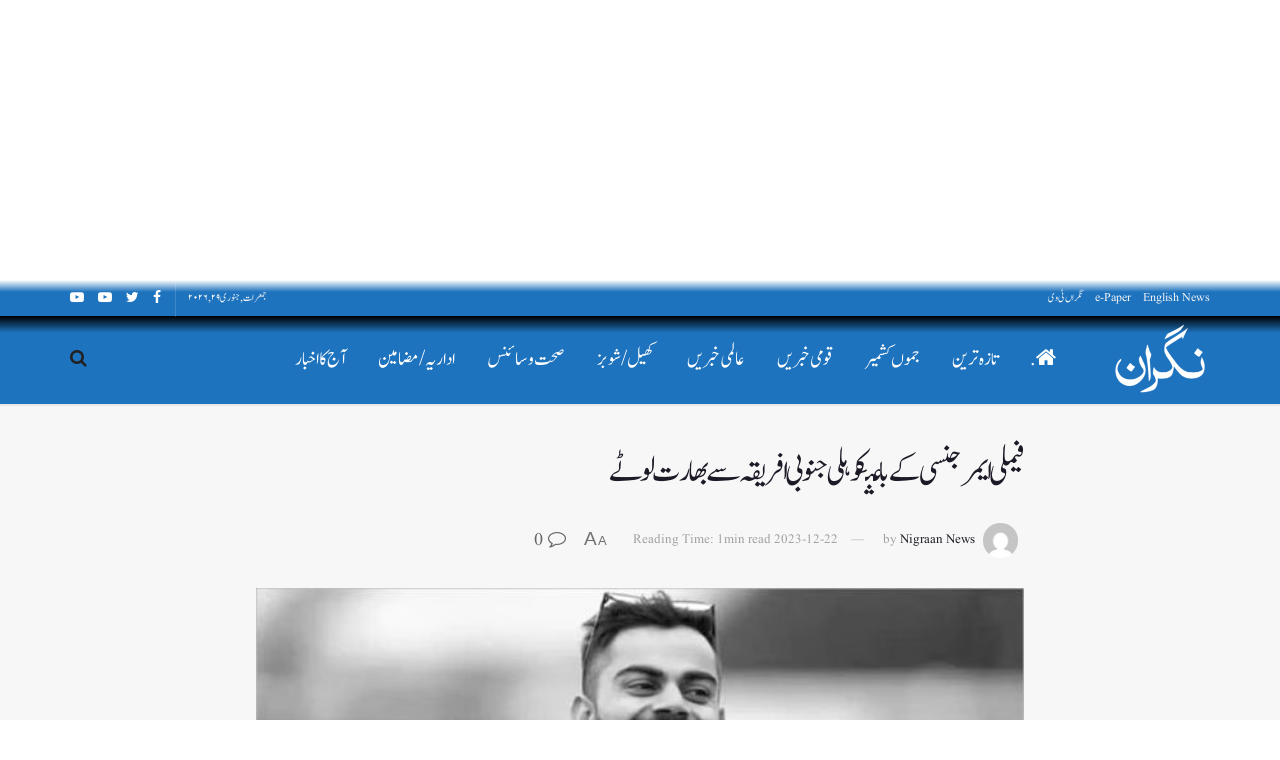

--- FILE ---
content_type: text/html; charset=UTF-8
request_url: https://dailynigraan.net/17037/22/12/2023/
body_size: 23581
content:
<!doctype html>
<!--[if lt IE 7]> <html class="no-js lt-ie9 lt-ie8 lt-ie7" dir="rtl" lang="ur"> <![endif]-->
<!--[if IE 7]>    <html class="no-js lt-ie9 lt-ie8" dir="rtl" lang="ur"> <![endif]-->
<!--[if IE 8]>    <html class="no-js lt-ie9" dir="rtl" lang="ur"> <![endif]-->
<!--[if IE 9]>    <html class="no-js lt-ie10" dir="rtl" lang="ur"> <![endif]-->
<!--[if gt IE 8]><!--> <html class="no-js" dir="rtl" lang="ur"> <!--<![endif]-->
<head>
	<script async src="https://pagead2.googlesyndication.com/pagead/js/adsbygoogle.js?client=ca-pub-6264312182445720"
     crossorigin="anonymous"></script>
    <meta http-equiv="Content-Type" content="text/html; charset=UTF-8" />
    <meta name='viewport' content='width=device-width, initial-scale=1, user-scalable=yes' />
    <link rel="profile" href="http://gmpg.org/xfn/11" />
    <link rel="pingback" href="https://dailynigraan.net/xmlrpc.php" />
    <meta name="theme-color" content="#1e73be">
             <meta name="msapplication-navbutton-color" content="#1e73be">
             <meta name="apple-mobile-web-app-status-bar-style" content="#1e73be"><title>فیملی ایمرجنسی کے باعثکوہلی جنوبی افریقہ سے بھارت لوٹے &#8211; Nigraan</title>
<meta name='robots' content='max-image-preview:large' />
<meta property="og:type" content="article">
<meta property="og:title" content="فیملی ایمرجنسی کے باعثکوہلی جنوبی افریقہ سے بھارت لوٹے">
<meta property="og:site_name" content="Nigraan">
<meta property="og:description" content="بھارت اور جنوبی افریقہ کے درمیان ٹیسٹ سیریز 26 دسمبرسے کھیلی جائے گی۔ اس سے ٹھیک پہلے ویراٹ کوہلی ہندوستان">
<meta property="og:url" content="https://dailynigraan.net/17037/22/12/2023/">
<meta property="og:image" content="https://dailynigraan.net/wp-content/uploads/2023/12/Virth-Kholi-e1703249157985.jpg">
<meta property="og:image:height" content="325">
<meta property="og:image:width" content="600">
<meta property="article:published_time" content="2023-12-22T12:46:08+00:00">
<meta property="article:modified_time" content="2023-12-22T12:46:08+00:00">
<meta property="article:author" content="http://dailynigraan.net">
<meta property="article:section" content="کھیل/شوبز">
<meta name="twitter:card" content="summary_large_image">
<meta name="twitter:title" content="فیملی ایمرجنسی کے باعثکوہلی جنوبی افریقہ سے بھارت لوٹے">
<meta name="twitter:description" content="بھارت اور جنوبی افریقہ کے درمیان ٹیسٹ سیریز 26 دسمبرسے کھیلی جائے گی۔ اس سے ٹھیک پہلے ویراٹ کوہلی ہندوستان">
<meta name="twitter:url" content="https://dailynigraan.net/17037/22/12/2023/">
<meta name="twitter:site" content="http://dailynigraan.net">
<meta name="twitter:image:src" content="https://dailynigraan.net/wp-content/uploads/2023/12/Virth-Kholi-e1703249157985.jpg">
<meta name="twitter:image:width" content="600">
<meta name="twitter:image:height" content="325">
			<script type="text/javascript">
              var jnews_ajax_url = '/?ajax-request=jnews'
			</script>
			<link rel="alternate" type="application/rss+xml" title="Nigraan &raquo; فیڈ" href="https://dailynigraan.net/feed/" />
<link rel="alternate" type="application/rss+xml" title="Nigraan &raquo; تبصروں کی فیڈ" href="https://dailynigraan.net/comments/feed/" />
<link rel="alternate" type="application/rss+xml" title="Nigraan &raquo; فیملی ایمرجنسی کے باعثکوہلی جنوبی افریقہ سے بھارت لوٹے تبصروں کی فیڈ" href="https://dailynigraan.net/17037/22/12/2023/feed/" />
<link rel="alternate" title="oEmbed (JSON)" type="application/json+oembed" href="https://dailynigraan.net/wp-json/oembed/1.0/embed?url=https%3A%2F%2Fdailynigraan.net%2F17037%2F22%2F12%2F2023%2F" />
<link rel="alternate" title="oEmbed (XML)" type="text/xml+oembed" href="https://dailynigraan.net/wp-json/oembed/1.0/embed?url=https%3A%2F%2Fdailynigraan.net%2F17037%2F22%2F12%2F2023%2F&#038;format=xml" />
<style id='wp-img-auto-sizes-contain-inline-css' type='text/css'>
img:is([sizes=auto i],[sizes^="auto," i]){contain-intrinsic-size:3000px 1500px}
/*# sourceURL=wp-img-auto-sizes-contain-inline-css */
</style>
<style id='wp-emoji-styles-inline-css' type='text/css'>

	img.wp-smiley, img.emoji {
		display: inline !important;
		border: none !important;
		box-shadow: none !important;
		height: 1em !important;
		width: 1em !important;
		margin: 0 0.07em !important;
		vertical-align: -0.1em !important;
		background: none !important;
		padding: 0 !important;
	}
/*# sourceURL=wp-emoji-styles-inline-css */
</style>
<style id='wp-block-library-inline-css' type='text/css'>
:root{--wp-block-synced-color:#7a00df;--wp-block-synced-color--rgb:122,0,223;--wp-bound-block-color:var(--wp-block-synced-color);--wp-editor-canvas-background:#ddd;--wp-admin-theme-color:#007cba;--wp-admin-theme-color--rgb:0,124,186;--wp-admin-theme-color-darker-10:#006ba1;--wp-admin-theme-color-darker-10--rgb:0,107,160.5;--wp-admin-theme-color-darker-20:#005a87;--wp-admin-theme-color-darker-20--rgb:0,90,135;--wp-admin-border-width-focus:2px}@media (min-resolution:192dpi){:root{--wp-admin-border-width-focus:1.5px}}.wp-element-button{cursor:pointer}:root .has-very-light-gray-background-color{background-color:#eee}:root .has-very-dark-gray-background-color{background-color:#313131}:root .has-very-light-gray-color{color:#eee}:root .has-very-dark-gray-color{color:#313131}:root .has-vivid-green-cyan-to-vivid-cyan-blue-gradient-background{background:linear-gradient(135deg,#00d084,#0693e3)}:root .has-purple-crush-gradient-background{background:linear-gradient(135deg,#34e2e4,#4721fb 50%,#ab1dfe)}:root .has-hazy-dawn-gradient-background{background:linear-gradient(135deg,#faaca8,#dad0ec)}:root .has-subdued-olive-gradient-background{background:linear-gradient(135deg,#fafae1,#67a671)}:root .has-atomic-cream-gradient-background{background:linear-gradient(135deg,#fdd79a,#004a59)}:root .has-nightshade-gradient-background{background:linear-gradient(135deg,#330968,#31cdcf)}:root .has-midnight-gradient-background{background:linear-gradient(135deg,#020381,#2874fc)}:root{--wp--preset--font-size--normal:16px;--wp--preset--font-size--huge:42px}.has-regular-font-size{font-size:1em}.has-larger-font-size{font-size:2.625em}.has-normal-font-size{font-size:var(--wp--preset--font-size--normal)}.has-huge-font-size{font-size:var(--wp--preset--font-size--huge)}.has-text-align-center{text-align:center}.has-text-align-left{text-align:left}.has-text-align-right{text-align:right}.has-fit-text{white-space:nowrap!important}#end-resizable-editor-section{display:none}.aligncenter{clear:both}.items-justified-left{justify-content:flex-start}.items-justified-center{justify-content:center}.items-justified-right{justify-content:flex-end}.items-justified-space-between{justify-content:space-between}.screen-reader-text{border:0;clip-path:inset(50%);height:1px;margin:-1px;overflow:hidden;padding:0;position:absolute;width:1px;word-wrap:normal!important}.screen-reader-text:focus{background-color:#ddd;clip-path:none;color:#444;display:block;font-size:1em;height:auto;left:5px;line-height:normal;padding:15px 23px 14px;text-decoration:none;top:5px;width:auto;z-index:100000}html :where(.has-border-color){border-style:solid}html :where([style*=border-top-color]){border-top-style:solid}html :where([style*=border-right-color]){border-right-style:solid}html :where([style*=border-bottom-color]){border-bottom-style:solid}html :where([style*=border-left-color]){border-left-style:solid}html :where([style*=border-width]){border-style:solid}html :where([style*=border-top-width]){border-top-style:solid}html :where([style*=border-right-width]){border-right-style:solid}html :where([style*=border-bottom-width]){border-bottom-style:solid}html :where([style*=border-left-width]){border-left-style:solid}html :where(img[class*=wp-image-]){height:auto;max-width:100%}:where(figure){margin:0 0 1em}html :where(.is-position-sticky){--wp-admin--admin-bar--position-offset:var(--wp-admin--admin-bar--height,0px)}@media screen and (max-width:600px){html :where(.is-position-sticky){--wp-admin--admin-bar--position-offset:0px}}

/*# sourceURL=wp-block-library-inline-css */
</style><style id='global-styles-inline-css' type='text/css'>
:root{--wp--preset--aspect-ratio--square: 1;--wp--preset--aspect-ratio--4-3: 4/3;--wp--preset--aspect-ratio--3-4: 3/4;--wp--preset--aspect-ratio--3-2: 3/2;--wp--preset--aspect-ratio--2-3: 2/3;--wp--preset--aspect-ratio--16-9: 16/9;--wp--preset--aspect-ratio--9-16: 9/16;--wp--preset--color--black: #000000;--wp--preset--color--cyan-bluish-gray: #abb8c3;--wp--preset--color--white: #ffffff;--wp--preset--color--pale-pink: #f78da7;--wp--preset--color--vivid-red: #cf2e2e;--wp--preset--color--luminous-vivid-orange: #ff6900;--wp--preset--color--luminous-vivid-amber: #fcb900;--wp--preset--color--light-green-cyan: #7bdcb5;--wp--preset--color--vivid-green-cyan: #00d084;--wp--preset--color--pale-cyan-blue: #8ed1fc;--wp--preset--color--vivid-cyan-blue: #0693e3;--wp--preset--color--vivid-purple: #9b51e0;--wp--preset--gradient--vivid-cyan-blue-to-vivid-purple: linear-gradient(135deg,rgb(6,147,227) 0%,rgb(155,81,224) 100%);--wp--preset--gradient--light-green-cyan-to-vivid-green-cyan: linear-gradient(135deg,rgb(122,220,180) 0%,rgb(0,208,130) 100%);--wp--preset--gradient--luminous-vivid-amber-to-luminous-vivid-orange: linear-gradient(135deg,rgb(252,185,0) 0%,rgb(255,105,0) 100%);--wp--preset--gradient--luminous-vivid-orange-to-vivid-red: linear-gradient(135deg,rgb(255,105,0) 0%,rgb(207,46,46) 100%);--wp--preset--gradient--very-light-gray-to-cyan-bluish-gray: linear-gradient(135deg,rgb(238,238,238) 0%,rgb(169,184,195) 100%);--wp--preset--gradient--cool-to-warm-spectrum: linear-gradient(135deg,rgb(74,234,220) 0%,rgb(151,120,209) 20%,rgb(207,42,186) 40%,rgb(238,44,130) 60%,rgb(251,105,98) 80%,rgb(254,248,76) 100%);--wp--preset--gradient--blush-light-purple: linear-gradient(135deg,rgb(255,206,236) 0%,rgb(152,150,240) 100%);--wp--preset--gradient--blush-bordeaux: linear-gradient(135deg,rgb(254,205,165) 0%,rgb(254,45,45) 50%,rgb(107,0,62) 100%);--wp--preset--gradient--luminous-dusk: linear-gradient(135deg,rgb(255,203,112) 0%,rgb(199,81,192) 50%,rgb(65,88,208) 100%);--wp--preset--gradient--pale-ocean: linear-gradient(135deg,rgb(255,245,203) 0%,rgb(182,227,212) 50%,rgb(51,167,181) 100%);--wp--preset--gradient--electric-grass: linear-gradient(135deg,rgb(202,248,128) 0%,rgb(113,206,126) 100%);--wp--preset--gradient--midnight: linear-gradient(135deg,rgb(2,3,129) 0%,rgb(40,116,252) 100%);--wp--preset--font-size--small: 13px;--wp--preset--font-size--medium: 20px;--wp--preset--font-size--large: 36px;--wp--preset--font-size--x-large: 42px;--wp--preset--spacing--20: 0.44rem;--wp--preset--spacing--30: 0.67rem;--wp--preset--spacing--40: 1rem;--wp--preset--spacing--50: 1.5rem;--wp--preset--spacing--60: 2.25rem;--wp--preset--spacing--70: 3.38rem;--wp--preset--spacing--80: 5.06rem;--wp--preset--shadow--natural: 6px 6px 9px rgba(0, 0, 0, 0.2);--wp--preset--shadow--deep: 12px 12px 50px rgba(0, 0, 0, 0.4);--wp--preset--shadow--sharp: 6px 6px 0px rgba(0, 0, 0, 0.2);--wp--preset--shadow--outlined: 6px 6px 0px -3px rgb(255, 255, 255), 6px 6px rgb(0, 0, 0);--wp--preset--shadow--crisp: 6px 6px 0px rgb(0, 0, 0);}:where(.is-layout-flex){gap: 0.5em;}:where(.is-layout-grid){gap: 0.5em;}body .is-layout-flex{display: flex;}.is-layout-flex{flex-wrap: wrap;align-items: center;}.is-layout-flex > :is(*, div){margin: 0;}body .is-layout-grid{display: grid;}.is-layout-grid > :is(*, div){margin: 0;}:where(.wp-block-columns.is-layout-flex){gap: 2em;}:where(.wp-block-columns.is-layout-grid){gap: 2em;}:where(.wp-block-post-template.is-layout-flex){gap: 1.25em;}:where(.wp-block-post-template.is-layout-grid){gap: 1.25em;}.has-black-color{color: var(--wp--preset--color--black) !important;}.has-cyan-bluish-gray-color{color: var(--wp--preset--color--cyan-bluish-gray) !important;}.has-white-color{color: var(--wp--preset--color--white) !important;}.has-pale-pink-color{color: var(--wp--preset--color--pale-pink) !important;}.has-vivid-red-color{color: var(--wp--preset--color--vivid-red) !important;}.has-luminous-vivid-orange-color{color: var(--wp--preset--color--luminous-vivid-orange) !important;}.has-luminous-vivid-amber-color{color: var(--wp--preset--color--luminous-vivid-amber) !important;}.has-light-green-cyan-color{color: var(--wp--preset--color--light-green-cyan) !important;}.has-vivid-green-cyan-color{color: var(--wp--preset--color--vivid-green-cyan) !important;}.has-pale-cyan-blue-color{color: var(--wp--preset--color--pale-cyan-blue) !important;}.has-vivid-cyan-blue-color{color: var(--wp--preset--color--vivid-cyan-blue) !important;}.has-vivid-purple-color{color: var(--wp--preset--color--vivid-purple) !important;}.has-black-background-color{background-color: var(--wp--preset--color--black) !important;}.has-cyan-bluish-gray-background-color{background-color: var(--wp--preset--color--cyan-bluish-gray) !important;}.has-white-background-color{background-color: var(--wp--preset--color--white) !important;}.has-pale-pink-background-color{background-color: var(--wp--preset--color--pale-pink) !important;}.has-vivid-red-background-color{background-color: var(--wp--preset--color--vivid-red) !important;}.has-luminous-vivid-orange-background-color{background-color: var(--wp--preset--color--luminous-vivid-orange) !important;}.has-luminous-vivid-amber-background-color{background-color: var(--wp--preset--color--luminous-vivid-amber) !important;}.has-light-green-cyan-background-color{background-color: var(--wp--preset--color--light-green-cyan) !important;}.has-vivid-green-cyan-background-color{background-color: var(--wp--preset--color--vivid-green-cyan) !important;}.has-pale-cyan-blue-background-color{background-color: var(--wp--preset--color--pale-cyan-blue) !important;}.has-vivid-cyan-blue-background-color{background-color: var(--wp--preset--color--vivid-cyan-blue) !important;}.has-vivid-purple-background-color{background-color: var(--wp--preset--color--vivid-purple) !important;}.has-black-border-color{border-color: var(--wp--preset--color--black) !important;}.has-cyan-bluish-gray-border-color{border-color: var(--wp--preset--color--cyan-bluish-gray) !important;}.has-white-border-color{border-color: var(--wp--preset--color--white) !important;}.has-pale-pink-border-color{border-color: var(--wp--preset--color--pale-pink) !important;}.has-vivid-red-border-color{border-color: var(--wp--preset--color--vivid-red) !important;}.has-luminous-vivid-orange-border-color{border-color: var(--wp--preset--color--luminous-vivid-orange) !important;}.has-luminous-vivid-amber-border-color{border-color: var(--wp--preset--color--luminous-vivid-amber) !important;}.has-light-green-cyan-border-color{border-color: var(--wp--preset--color--light-green-cyan) !important;}.has-vivid-green-cyan-border-color{border-color: var(--wp--preset--color--vivid-green-cyan) !important;}.has-pale-cyan-blue-border-color{border-color: var(--wp--preset--color--pale-cyan-blue) !important;}.has-vivid-cyan-blue-border-color{border-color: var(--wp--preset--color--vivid-cyan-blue) !important;}.has-vivid-purple-border-color{border-color: var(--wp--preset--color--vivid-purple) !important;}.has-vivid-cyan-blue-to-vivid-purple-gradient-background{background: var(--wp--preset--gradient--vivid-cyan-blue-to-vivid-purple) !important;}.has-light-green-cyan-to-vivid-green-cyan-gradient-background{background: var(--wp--preset--gradient--light-green-cyan-to-vivid-green-cyan) !important;}.has-luminous-vivid-amber-to-luminous-vivid-orange-gradient-background{background: var(--wp--preset--gradient--luminous-vivid-amber-to-luminous-vivid-orange) !important;}.has-luminous-vivid-orange-to-vivid-red-gradient-background{background: var(--wp--preset--gradient--luminous-vivid-orange-to-vivid-red) !important;}.has-very-light-gray-to-cyan-bluish-gray-gradient-background{background: var(--wp--preset--gradient--very-light-gray-to-cyan-bluish-gray) !important;}.has-cool-to-warm-spectrum-gradient-background{background: var(--wp--preset--gradient--cool-to-warm-spectrum) !important;}.has-blush-light-purple-gradient-background{background: var(--wp--preset--gradient--blush-light-purple) !important;}.has-blush-bordeaux-gradient-background{background: var(--wp--preset--gradient--blush-bordeaux) !important;}.has-luminous-dusk-gradient-background{background: var(--wp--preset--gradient--luminous-dusk) !important;}.has-pale-ocean-gradient-background{background: var(--wp--preset--gradient--pale-ocean) !important;}.has-electric-grass-gradient-background{background: var(--wp--preset--gradient--electric-grass) !important;}.has-midnight-gradient-background{background: var(--wp--preset--gradient--midnight) !important;}.has-small-font-size{font-size: var(--wp--preset--font-size--small) !important;}.has-medium-font-size{font-size: var(--wp--preset--font-size--medium) !important;}.has-large-font-size{font-size: var(--wp--preset--font-size--large) !important;}.has-x-large-font-size{font-size: var(--wp--preset--font-size--x-large) !important;}
/*# sourceURL=global-styles-inline-css */
</style>

<style id='classic-theme-styles-inline-css' type='text/css'>
/*! This file is auto-generated */
.wp-block-button__link{color:#fff;background-color:#32373c;border-radius:9999px;box-shadow:none;text-decoration:none;padding:calc(.667em + 2px) calc(1.333em + 2px);font-size:1.125em}.wp-block-file__button{background:#32373c;color:#fff;text-decoration:none}
/*# sourceURL=/wp-includes/css/classic-themes.min.css */
</style>
<link rel='stylesheet' id='link-to-epaper-css' href='https://dailynigraan.net/wp-content/plugins/gabfire-link-to-epaper/css/link-to-epaper.css?ver=6.9' type='text/css' media='all' />
<link rel='stylesheet' id='uaf_client_css-css' href='https://dailynigraan.net/wp-content/uploads/useanyfont/uaf.css?ver=1720212900' type='text/css' media='all' />
<link rel='stylesheet' id='js_composer_front-css' href='https://dailynigraan.net/wp-content/plugins/js_composer/assets/css/js_composer.min.css?ver=6.5.0' type='text/css' media='all' />
<link rel='stylesheet' id='brtls-fontface-vazirmatn-css' href='https://dailynigraan.net/wp-content/plugins/better-rtl-support/font-faces/Vazirmatn.css?ver=6.9' type='text/css' media='all' />
<style id='brtls-fontface-vazirmatn-inline-css' type='text/css'>
:root{--brtls-font-text: 'Vazirmatn', sans-serif;}
/*# sourceURL=brtls-fontface-vazirmatn-inline-css */
</style>
<link rel='stylesheet' id='brtls-styles-css' href='https://dailynigraan.net/wp-content/plugins/better-rtl-support/assets/style.css?ver=6.9' type='text/css' media='all' />
<link rel='stylesheet' id='mediaelement-css' href='https://dailynigraan.net/wp-includes/js/mediaelement/mediaelementplayer-legacy.min.css?ver=4.2.17' type='text/css' media='all' />
<link rel='stylesheet' id='wp-mediaelement-css' href='https://dailynigraan.net/wp-includes/js/mediaelement/wp-mediaelement.min.css?ver=6.9' type='text/css' media='all' />
<link rel='stylesheet' id='font-awesome-css' href='https://dailynigraan.net/wp-content/themes/jnews/assets/fonts/font-awesome/font-awesome.min.css?ver=7.1.9' type='text/css' media='all' />
<link rel='stylesheet' id='jnews-icon-css' href='https://dailynigraan.net/wp-content/themes/jnews/assets/fonts/jegicon/jegicon.css?ver=7.1.9' type='text/css' media='all' />
<link rel='stylesheet' id='jscrollpane-css' href='https://dailynigraan.net/wp-content/themes/jnews/assets/css/jquery.jscrollpane.css?ver=7.1.9' type='text/css' media='all' />
<link rel='stylesheet' id='oknav-css' href='https://dailynigraan.net/wp-content/themes/jnews/assets/css/okayNav.css?ver=7.1.9' type='text/css' media='all' />
<link rel='stylesheet' id='magnific-popup-css' href='https://dailynigraan.net/wp-content/themes/jnews/assets/css/magnific-popup.css?ver=7.1.9' type='text/css' media='all' />
<link rel='stylesheet' id='chosen-css' href='https://dailynigraan.net/wp-content/themes/jnews/assets/css/chosen/chosen.css?ver=7.1.9' type='text/css' media='all' />
<link rel='stylesheet' id='owl-carousel2-css' href='https://dailynigraan.net/wp-content/themes/jnews/assets/js/owl-carousel2/assets/owl.carousel.min.css?ver=7.1.9' type='text/css' media='all' />
<link rel='stylesheet' id='jnews-main-css' href='https://dailynigraan.net/wp-content/themes/jnews/assets/css/main.css?ver=7.1.9' type='text/css' media='all' />
<link rel='stylesheet' id='jnews-responsive-css' href='https://dailynigraan.net/wp-content/themes/jnews/assets/css/responsive.css?ver=7.1.9' type='text/css' media='all' />
<link rel='stylesheet' id='jnews-pb-temp-css' href='https://dailynigraan.net/wp-content/themes/jnews/assets/css/pb-temp.css?ver=7.1.9' type='text/css' media='all' />
<link rel='stylesheet' id='jnews-style-css' href='https://dailynigraan.net/wp-content/themes/jnews/style.css?ver=7.1.9' type='text/css' media='all' />
<link rel='stylesheet' id='jnews-darkmode-css' href='https://dailynigraan.net/wp-content/themes/jnews/assets/css/darkmode.css?ver=7.1.9' type='text/css' media='all' />
<link rel='stylesheet' id='jnews-rtl-css' href='https://dailynigraan.net/wp-content/themes/jnews/assets/css/rtl.css?ver=7.1.9' type='text/css' media='all' />
<link rel='stylesheet' id='jnews-scheme-css' href='https://dailynigraan.net/wp-content/themes/jnews/data/import/video/scheme.css?ver=7.1.9' type='text/css' media='all' />
<link rel='stylesheet' id='jnews-select-share-css' href='https://dailynigraan.net/wp-content/plugins/jnews-social-share/assets/css/plugin.css' type='text/css' media='all' />
<script type="text/javascript" src="https://dailynigraan.net/wp-includes/js/jquery/jquery.min.js?ver=3.7.1" id="jquery-core-js"></script>
<script type="text/javascript" src="https://dailynigraan.net/wp-includes/js/jquery/jquery-migrate.min.js?ver=3.4.1" id="jquery-migrate-js"></script>
<link rel="https://api.w.org/" href="https://dailynigraan.net/wp-json/" /><link rel="alternate" title="JSON" type="application/json" href="https://dailynigraan.net/wp-json/wp/v2/posts/17037" /><link rel="EditURI" type="application/rsd+xml" title="RSD" href="https://dailynigraan.net/xmlrpc.php?rsd" />
<meta name="generator" content="WordPress 6.9" />
<link rel="canonical" href="https://dailynigraan.net/17037/22/12/2023/" />
<link rel='shortlink' href='https://dailynigraan.net/?p=17037' />
<meta name='urdu-date-and-time-display' content='urdu-date-and-time-display-v1.0' /><meta name="generator" content="Powered by WPBakery Page Builder - drag and drop page builder for WordPress."/>
<script type='application/ld+json'>{"@context":"http:\/\/schema.org","@type":"Organization","@id":"https:\/\/dailynigraan.net\/#organization","url":"https:\/\/dailynigraan.net\/","name":"","logo":{"@type":"ImageObject","url":""},"sameAs":["#","#","#","#"]}</script>
<script type='application/ld+json'>{"@context":"http:\/\/schema.org","@type":"WebSite","@id":"https:\/\/dailynigraan.net\/#website","url":"https:\/\/dailynigraan.net\/","name":"","potentialAction":{"@type":"SearchAction","target":"https:\/\/dailynigraan.net\/?s={search_term_string}","query-input":"required name=search_term_string"}}</script>
<link rel="icon" href="https://dailynigraan.net/wp-content/uploads/2022/12/favicon-75x75.png" sizes="32x32" />
<link rel="icon" href="https://dailynigraan.net/wp-content/uploads/2022/12/favicon-300x300.png" sizes="192x192" />
<link rel="apple-touch-icon" href="https://dailynigraan.net/wp-content/uploads/2022/12/favicon-300x300.png" />
<meta name="msapplication-TileImage" content="https://dailynigraan.net/wp-content/uploads/2022/12/favicon-300x300.png" />
<style id="jeg_dynamic_css" type="text/css" data-type="jeg_custom-css"> @font-face { font-family: 'Sufi'; src: url('https://dailynigraan.net/wp-content/uploads/2022/12/Jameel-Noori-Nastaleeq-Regular.ttf') format('truetype') ; font-weight: 900; font-style: normal; } body.jnews { background-color : #ffffff; } .jeg_container, .jeg_content, .jeg_boxed .jeg_main .jeg_container, .jeg_autoload_separator { background-color : #f7f7f7; } body,.newsfeed_carousel.owl-carousel .owl-nav div,.jeg_filter_button,.owl-carousel .owl-nav div,.jeg_readmore,.jeg_hero_style_7 .jeg_post_meta a,.widget_calendar thead th,.widget_calendar tfoot a,.jeg_socialcounter a,.entry-header .jeg_meta_like a,.entry-header .jeg_meta_comment a,.entry-content tbody tr:hover,.entry-content th,.jeg_splitpost_nav li:hover a,#breadcrumbs a,.jeg_author_socials a:hover,.jeg_footer_content a,.jeg_footer_bottom a,.jeg_cartcontent,.woocommerce .woocommerce-breadcrumb a { color : #666666; } a,.jeg_menu_style_5 > li > a:hover,.jeg_menu_style_5 > li.sfHover > a,.jeg_menu_style_5 > li.current-menu-item > a,.jeg_menu_style_5 > li.current-menu-ancestor > a,.jeg_navbar .jeg_menu:not(.jeg_main_menu) > li > a:hover,.jeg_midbar .jeg_menu:not(.jeg_main_menu) > li > a:hover,.jeg_side_tabs li.active,.jeg_block_heading_5 strong,.jeg_block_heading_6 strong,.jeg_block_heading_7 strong,.jeg_block_heading_8 strong,.jeg_subcat_list li a:hover,.jeg_subcat_list li button:hover,.jeg_pl_lg_7 .jeg_thumb .jeg_post_category a,.jeg_pl_xs_2:before,.jeg_pl_xs_4 .jeg_postblock_content:before,.jeg_postblock .jeg_post_title a:hover,.jeg_hero_style_6 .jeg_post_title a:hover,.jeg_sidefeed .jeg_pl_xs_3 .jeg_post_title a:hover,.widget_jnews_popular .jeg_post_title a:hover,.jeg_meta_author a,.widget_archive li a:hover,.widget_pages li a:hover,.widget_meta li a:hover,.widget_recent_entries li a:hover,.widget_rss li a:hover,.widget_rss cite,.widget_categories li a:hover,.widget_categories li.current-cat > a,#breadcrumbs a:hover,.jeg_share_count .counts,.commentlist .bypostauthor > .comment-body > .comment-author > .fn,span.required,.jeg_review_title,.bestprice .price,.authorlink a:hover,.jeg_vertical_playlist .jeg_video_playlist_play_icon,.jeg_vertical_playlist .jeg_video_playlist_item.active .jeg_video_playlist_thumbnail:before,.jeg_horizontal_playlist .jeg_video_playlist_play,.woocommerce li.product .pricegroup .button,.widget_display_forums li a:hover,.widget_display_topics li:before,.widget_display_replies li:before,.widget_display_views li:before,.bbp-breadcrumb a:hover,.jeg_mobile_menu li.sfHover > a,.jeg_mobile_menu li a:hover,.split-template-6 .pagenum { color : #1e73be; } .jeg_menu_style_1 > li > a:before,.jeg_menu_style_2 > li > a:before,.jeg_menu_style_3 > li > a:before,.jeg_side_toggle,.jeg_slide_caption .jeg_post_category a,.jeg_slider_type_1 .owl-nav .owl-next,.jeg_block_heading_1 .jeg_block_title span,.jeg_block_heading_2 .jeg_block_title span,.jeg_block_heading_3,.jeg_block_heading_4 .jeg_block_title span,.jeg_block_heading_6:after,.jeg_pl_lg_box .jeg_post_category a,.jeg_pl_md_box .jeg_post_category a,.jeg_readmore:hover,.jeg_thumb .jeg_post_category a,.jeg_block_loadmore a:hover, .jeg_postblock.alt .jeg_block_loadmore a:hover,.jeg_block_loadmore a.active,.jeg_postblock_carousel_2 .jeg_post_category a,.jeg_heroblock .jeg_post_category a,.jeg_pagenav_1 .page_number.active,.jeg_pagenav_1 .page_number.active:hover,input[type="submit"],.btn,.button,.widget_tag_cloud a:hover,.popularpost_item:hover .jeg_post_title a:before,.jeg_splitpost_4 .page_nav,.jeg_splitpost_5 .page_nav,.jeg_post_via a:hover,.jeg_post_source a:hover,.jeg_post_tags a:hover,.comment-reply-title small a:before,.comment-reply-title small a:after,.jeg_storelist .productlink,.authorlink li.active a:before,.jeg_footer.dark .socials_widget:not(.nobg) a:hover .fa,.jeg_breakingnews_title,.jeg_overlay_slider_bottom.owl-carousel .owl-nav div,.jeg_overlay_slider_bottom.owl-carousel .owl-nav div:hover,.jeg_vertical_playlist .jeg_video_playlist_current,.woocommerce span.onsale,.woocommerce #respond input#submit:hover,.woocommerce a.button:hover,.woocommerce button.button:hover,.woocommerce input.button:hover,.woocommerce #respond input#submit.alt,.woocommerce a.button.alt,.woocommerce button.button.alt,.woocommerce input.button.alt,.jeg_popup_post .caption,.jeg_footer.dark input[type="submit"],.jeg_footer.dark .btn,.jeg_footer.dark .button,.footer_widget.widget_tag_cloud a:hover, .jeg_inner_content .content-inner .jeg_post_category a:hover, #buddypress .standard-form button, #buddypress a.button, #buddypress input[type="submit"], #buddypress input[type="button"], #buddypress input[type="reset"], #buddypress ul.button-nav li a, #buddypress .generic-button a, #buddypress .generic-button button, #buddypress .comment-reply-link, #buddypress a.bp-title-button, #buddypress.buddypress-wrap .members-list li .user-update .activity-read-more a, div#buddypress .standard-form button:hover,div#buddypress a.button:hover,div#buddypress input[type="submit"]:hover,div#buddypress input[type="button"]:hover,div#buddypress input[type="reset"]:hover,div#buddypress ul.button-nav li a:hover,div#buddypress .generic-button a:hover,div#buddypress .generic-button button:hover,div#buddypress .comment-reply-link:hover,div#buddypress a.bp-title-button:hover,div#buddypress.buddypress-wrap .members-list li .user-update .activity-read-more a:hover, #buddypress #item-nav .item-list-tabs ul li a:before, .jeg_inner_content .jeg_meta_container .follow-wrapper a { background-color : #1e73be; } .jeg_block_heading_7 .jeg_block_title span, .jeg_readmore:hover, .jeg_block_loadmore a:hover, .jeg_block_loadmore a.active, .jeg_pagenav_1 .page_number.active, .jeg_pagenav_1 .page_number.active:hover, .jeg_pagenav_3 .page_number:hover, .jeg_prevnext_post a:hover h3, .jeg_overlay_slider .jeg_post_category, .jeg_sidefeed .jeg_post.active, .jeg_vertical_playlist.jeg_vertical_playlist .jeg_video_playlist_item.active .jeg_video_playlist_thumbnail img, .jeg_horizontal_playlist .jeg_video_playlist_item.active { border-color : #1e73be; } .jeg_tabpost_nav li.active, .woocommerce div.product .woocommerce-tabs ul.tabs li.active { border-bottom-color : #1e73be; } .jeg_post_meta .fa, .entry-header .jeg_post_meta .fa, .jeg_review_stars, .jeg_price_review_list { color : #1d31b7; } .jeg_share_button.share-float.share-monocrhome a { background-color : #1d31b7; } h1,h2,h3,h4,h5,h6,.jeg_post_title a,.entry-header .jeg_post_title,.jeg_hero_style_7 .jeg_post_title a,.jeg_block_title,.jeg_splitpost_bar .current_title,.jeg_video_playlist_title,.gallery-caption,.jeg_push_notification_button>a.button { color : #1e1926; } .split-template-9 .pagenum, .split-template-10 .pagenum, .split-template-11 .pagenum, .split-template-12 .pagenum, .split-template-13 .pagenum, .split-template-15 .pagenum, .split-template-18 .pagenum, .split-template-20 .pagenum, .split-template-19 .current_title span, .split-template-20 .current_title span { background-color : #1e1926; } .jeg_topbar .jeg_nav_row, .jeg_topbar .jeg_search_no_expand .jeg_search_input { line-height : 36px; } .jeg_topbar .jeg_nav_row, .jeg_topbar .jeg_nav_icon { height : 36px; } .jeg_topbar, .jeg_topbar.dark, .jeg_topbar.custom { background: -moz-linear-gradient(0deg, #1e73be 67%, #ffffff 100%);background: -webkit-linear-gradient(0deg, #1e73be 67%, #ffffff 100%);background: -o-linear-gradient(0deg, #1e73be 67%, #ffffff 100%);background: -ms-linear-gradient(0deg, #1e73be 67%, #ffffff 100%);background: linear-gradient(0deg, #1e73be 67%, #ffffff 100%); } .jeg_midbar { height : 90px; } .jeg_midbar, .jeg_midbar.dark { background: -moz-linear-gradient(0deg, #1e73be 81%, #000000 100%);background: -webkit-linear-gradient(0deg, #1e73be 81%, #000000 100%);background: -o-linear-gradient(0deg, #1e73be 81%, #000000 100%);background: -ms-linear-gradient(0deg, #1e73be 81%, #000000 100%);background: linear-gradient(0deg, #1e73be 81%, #000000 100%); border-bottom-width : 2px; } .jeg_header .jeg_bottombar.jeg_navbar,.jeg_bottombar .jeg_nav_icon { height : 50px; } .jeg_header .jeg_bottombar.jeg_navbar, .jeg_header .jeg_bottombar .jeg_main_menu:not(.jeg_menu_style_1) > li > a, .jeg_header .jeg_bottombar .jeg_menu_style_1 > li, .jeg_header .jeg_bottombar .jeg_menu:not(.jeg_main_menu) > li > a { line-height : 50px; } .jeg_header .jeg_bottombar, .jeg_header .jeg_bottombar.jeg_navbar_dark, .jeg_bottombar.jeg_navbar_boxed .jeg_nav_row, .jeg_bottombar.jeg_navbar_dark.jeg_navbar_boxed .jeg_nav_row { border-top-width : 0px; border-bottom-width : 1px; } .jeg_header_sticky .jeg_navbar_wrapper:not(.jeg_navbar_boxed), .jeg_header_sticky .jeg_navbar_boxed .jeg_nav_row { background : #1e74bf; } .jeg_stickybar, .jeg_stickybar.dark { border-bottom-width : 1px; } .jeg_mobile_bottombar { height : 53px; line-height : 53px; } .jeg_mobile_midbar, .jeg_mobile_midbar.dark { background : #1e73be; background: -moz-linear-gradient(181deg, #000000 0%, #1e73be 72%);background: -webkit-linear-gradient(181deg, #000000 0%, #1e73be 72%);background: -o-linear-gradient(181deg, #000000 0%, #1e73be 72%);background: -ms-linear-gradient(181deg, #000000 0%, #1e73be 72%);background: linear-gradient(181deg, #000000 0%, #1e73be 72%); border-top-width : 2px; } .jeg_header .socials_widget > a > i.fa:before { color : #ffffff; } .jeg_nav_search { width : 80%; } .jeg_header .jeg_menu.jeg_main_menu > li > a { color : #ffffff; } .jeg_menu_style_1 > li > a:before, .jeg_menu_style_2 > li > a:before, .jeg_menu_style_3 > li > a:before { background : #e0e0e0; } .jeg_header .jeg_menu.jeg_main_menu > li > a:hover, .jeg_header .jeg_menu.jeg_main_menu > li.sfHover > a, .jeg_header .jeg_menu.jeg_main_menu > li > .sf-with-ul:hover:after, .jeg_header .jeg_menu.jeg_main_menu > li.sfHover > .sf-with-ul:after, .jeg_header .jeg_menu_style_4 > li.current-menu-item > a, .jeg_header .jeg_menu_style_4 > li.current-menu-ancestor > a, .jeg_header .jeg_menu_style_5 > li.current-menu-item > a, .jeg_header .jeg_menu_style_5 > li.current-menu-ancestor > a { color : #e2e2e2; } .jeg_footer_content,.jeg_footer.dark .jeg_footer_content { background-color : #231e2b; color : #aaa5b2; } .jeg_footer_secondary,.jeg_footer.dark .jeg_footer_secondary { border-top-color : #443f4c; } .jeg_footer_2 .footer_column,.jeg_footer_2.dark .footer_column { border-right-color : #443f4c; } .jeg_footer_5 .jeg_footer_social, .jeg_footer_5 .footer_column, .jeg_footer_5 .jeg_footer_secondary,.jeg_footer_5.dark .jeg_footer_social,.jeg_footer_5.dark .footer_column,.jeg_footer_5.dark .jeg_footer_secondary { border-color : #443f4c; } .jeg_footer_secondary,.jeg_footer.dark .jeg_footer_secondary,.jeg_footer_bottom,.jeg_footer.dark .jeg_footer_bottom,.jeg_footer_sidecontent .jeg_footer_primary { color : #aaa5b2; } .jeg_footer_bottom a,.jeg_footer.dark .jeg_footer_bottom a,.jeg_footer_secondary a,.jeg_footer.dark .jeg_footer_secondary a,.jeg_footer_sidecontent .jeg_footer_primary a,.jeg_footer_sidecontent.dark .jeg_footer_primary a { color : #d5d0dd; } .jeg_menu_footer a,.jeg_footer.dark .jeg_menu_footer a,.jeg_footer_sidecontent .jeg_footer_primary .col-md-7 .jeg_menu_footer a { color : #d5d0dd; } .jeg_menu_footer a:hover,.jeg_footer.dark .jeg_menu_footer a:hover,.jeg_footer_sidecontent .jeg_footer_primary .col-md-7 .jeg_menu_footer a:hover { color : #ffffff; } .jeg_menu_footer li:not(:last-child):after,.jeg_footer.dark .jeg_menu_footer li:not(:last-child):after { color : #443f4c; } body,input,textarea,select,.chosen-container-single .chosen-single,.btn,.button { font-family: Sufi,Helvetica,Arial,sans-serif; } .jeg_header, .jeg_mobile_wrapper { font-family: Sufi,Helvetica,Arial,sans-serif; } .jeg_main_menu > li > a { font-family: Sufi,Helvetica,Arial,sans-serif; } .jeg_post_title, .entry-header .jeg_post_title, .jeg_single_tpl_2 .entry-header .jeg_post_title, .jeg_single_tpl_3 .entry-header .jeg_post_title, .jeg_single_tpl_6 .entry-header .jeg_post_title { font-family: Sufi,Helvetica,Arial,sans-serif;line-height: 2;  } h3.jeg_block_title, .jeg_footer .jeg_footer_heading h3, .jeg_footer .widget h2, .jeg_tabpost_nav li { font-family: Sufi,Helvetica,Arial,sans-serif; } .jeg_post_excerpt p, .content-inner p { font-family: Sufi,Helvetica,Arial,sans-serif; } .jeg_thumb .jeg_post_category a,.jeg_pl_lg_box .jeg_post_category a,.jeg_pl_md_box .jeg_post_category a,.jeg_postblock_carousel_2 .jeg_post_category a,.jeg_heroblock .jeg_post_category a,.jeg_slide_caption .jeg_post_category a { background-color : #fe1743; } .jeg_overlay_slider .jeg_post_category,.jeg_thumb .jeg_post_category a,.jeg_pl_lg_box .jeg_post_category a,.jeg_pl_md_box .jeg_post_category a,.jeg_postblock_carousel_2 .jeg_post_category a,.jeg_heroblock .jeg_post_category a,.jeg_slide_caption .jeg_post_category a { border-color : #fe1743; } </style><style type="text/css">
					.no_thumbnail .jeg_thumb,
					.thumbnail-container.no_thumbnail {
					    display: none !important;
					}
					.jeg_search_result .jeg_pl_xs_3.no_thumbnail .jeg_postblock_content,
					.jeg_sidefeed .jeg_pl_xs_3.no_thumbnail .jeg_postblock_content,
					.jeg_pl_sm.no_thumbnail .jeg_postblock_content {
					    margin-left: 0;
					}
					.jeg_postblock_11 .no_thumbnail .jeg_postblock_content,
					.jeg_postblock_12 .no_thumbnail .jeg_postblock_content,
					.jeg_postblock_12.jeg_col_3o3 .no_thumbnail .jeg_postblock_content  {
					    margin-top: 0;
					}
					.jeg_postblock_15 .jeg_pl_md_box.no_thumbnail .jeg_postblock_content,
					.jeg_postblock_19 .jeg_pl_md_box.no_thumbnail .jeg_postblock_content,
					.jeg_postblock_24 .jeg_pl_md_box.no_thumbnail .jeg_postblock_content,
					.jeg_sidefeed .jeg_pl_md_box .jeg_postblock_content {
					    position: relative;
					}
					.jeg_postblock_carousel_2 .no_thumbnail .jeg_post_title a,
					.jeg_postblock_carousel_2 .no_thumbnail .jeg_post_title a:hover,
					.jeg_postblock_carousel_2 .no_thumbnail .jeg_post_meta .fa {
					    color: #212121 !important;
					} 
				</style>		<style type="text/css" id="wp-custom-css">
			.jeg_header_wrapper {font-weight: bolder; font-size: 22px;}
.content-inner {font-size:24px}
.jeg_post_title {font-size:2.6em !important;}
h3.jeg_post_title {font-size:1.2em !important;}		</style>
		<noscript><style> .wpb_animate_when_almost_visible { opacity: 1; }</style></noscript></head>
<body class="rtl wp-singular post-template-default single single-post postid-17037 single-format-standard wp-embed-responsive wp-theme-jnews theme-jnews jeg_toggle_dark jeg_single_tpl_1 jeg_single_fullwidth jeg_single_narrow jnews jeg_boxed jsc_normal wpb-js-composer js-comp-ver-6.5.0 vc_responsive">

    <div class='ads_code'><script async src="https://pagead2.googlesyndication.com/pagead/js/adsbygoogle.js?client=ca-pub-6264312182445720"
     crossorigin="anonymous"></script>
<!-- bottom -->
<ins class="adsbygoogle"
     style="display:block"
     data-ad-client="ca-pub-6264312182445720"
     data-ad-slot="7049065401"
     data-ad-format="auto"
     data-full-width-responsive="true"></ins>
<script>
     (adsbygoogle = window.adsbygoogle || []).push({});
</script>
</div>
    
    <div class="jeg_ad jeg_ad_top jnews_header_top_ads">
        <div class='ads-wrapper  '></div>    </div>

    <!-- The Main Wrapper
    ============================================= -->
    <div class="jeg_viewport">

        
        <div class="jeg_header_wrapper">
            <div class="jeg_header_instagram_wrapper">
    </div>

<!-- HEADER -->
<div class="jeg_header normal">
    <div class="jeg_topbar jeg_container dark">
    <div class="container">
        <div class="jeg_nav_row">
            
                <div class="jeg_nav_col jeg_nav_left  jeg_nav_grow">
                    <div class="item_wrap jeg_nav_alignleft">
                        <div class="jeg_nav_item">
	<ul class="jeg_menu jeg_top_menu"><li id="menu-item-254" class="menu-item menu-item-type-post_type menu-item-object-page menu-item-254"><a href="https://dailynigraan.net/english-news/">English News</a></li>
<li id="menu-item-255" class="menu-item menu-item-type-custom menu-item-object-custom menu-item-255"><a href="https://epaper.dailynigraan.com">e-Paper</a></li>
<li id="menu-item-289" class="menu-item menu-item-type-post_type menu-item-object-page menu-item-289"><a href="https://dailynigraan.net/nigraan-tv/">نگراں ٹی وی</a></li>
</ul></div>                    </div>
                </div>

                
                <div class="jeg_nav_col jeg_nav_center  jeg_nav_normal">
                    <div class="item_wrap jeg_nav_aligncenter">
                                            </div>
                </div>

                
                <div class="jeg_nav_col jeg_nav_right  jeg_nav_normal">
                    <div class="item_wrap jeg_nav_alignright">
                        <div class="jeg_nav_item jeg_top_date">
    جمعرات, جنوری ۲۹, ۲۰۲۶</div>			<div
				class="jeg_nav_item socials_widget jeg_social_icon_block nobg">
				<a href="#" target='_blank' class="jeg_facebook"><i class="fa fa-facebook"></i> </a><a href="#" target='_blank' class="jeg_twitter"><i class="fa fa-twitter"></i> </a><a href="#" target='_blank' class="jeg_youtube"><i class="fa fa-youtube-play"></i> </a><a href="#" target='_blank' class="jeg_youtube"><i class="fa fa-youtube-play"></i> </a>			</div>
			                    </div>
                </div>

                        </div>
    </div>
</div><!-- /.jeg_container --><div class="jeg_midbar jeg_container normal">
    <div class="container">
        <div class="jeg_nav_row">
            
                <div class="jeg_nav_col jeg_nav_left jeg_nav_normal">
                    <div class="item_wrap jeg_nav_alignleft">
                        <div class="jeg_nav_item jeg_logo jeg_desktop_logo">
			<div class="site-title">
	    	<a href="https://dailynigraan.net/" style="padding: 0 0 0 0;">
	    	    <img class='jeg_logo_img' src="https://dailynigraan.net/wp-content/uploads/2021/07/logo_footer_scaled.png" srcset="https://dailynigraan.net/wp-content/uploads/2021/07/logo_footer_scaled.png 1x, https://dailynigraan.net/wp-content/uploads/2021/07/logo_footer_scaled.png 2x" alt="Nigraan"data-light-src="https://dailynigraan.net/wp-content/uploads/2021/07/logo_footer_scaled.png" data-light-srcset="https://dailynigraan.net/wp-content/uploads/2021/07/logo_footer_scaled.png 1x, https://dailynigraan.net/wp-content/uploads/2021/07/logo_footer_scaled.png 2x" data-dark-src="https://dailynigraan.net/wp-content/uploads/2021/06/logo_transparent-e1625344490803.png" data-dark-srcset="https://dailynigraan.net/wp-content/uploads/2021/06/logo_transparent-e1625344490803.png 1x, https://dailynigraan.net/wp-content/uploads/2021/06/logo_transparent-e1625344490803.png 2x">	    	</a>
	    </div>
	</div>                    </div>
                </div>

                
                <div class="jeg_nav_col jeg_nav_center jeg_nav_normal">
                    <div class="item_wrap jeg_nav_aligncenter">
                        <div class="jeg_main_menu_wrapper">
<div class="jeg_nav_item jeg_mainmenu_wrap"><ul class="jeg_menu jeg_main_menu jeg_menu_style_2" data-animation="slide"><li id="menu-item-9350" class="menu-item menu-item-type-custom menu-item-object-custom menu-item-home menu-item-9350 bgnav jeg_menu_icon_enable" data-item-row="default" ><a href="https://dailynigraan.net"><i  class='jeg_font_menu fa fa-home'></i>.</a></li>
<li id="menu-item-229" class="menu-item menu-item-type-taxonomy menu-item-object-category menu-item-229 bgnav" data-item-row="default" ><a href="https://dailynigraan.net/category/latest-news/">تازہ ترین</a></li>
<li id="menu-item-231" class="menu-item menu-item-type-taxonomy menu-item-object-category menu-item-231 bgnav" data-item-row="default" ><a href="https://dailynigraan.net/category/jammu-kashmir/">جموں کشمیر</a></li>
<li id="menu-item-236" class="menu-item menu-item-type-taxonomy menu-item-object-category menu-item-236 bgnav" data-item-row="default" ><a href="https://dailynigraan.net/category/national-news/">قومی خبریں</a></li>
<li id="menu-item-235" class="menu-item menu-item-type-taxonomy menu-item-object-category menu-item-235 bgnav" data-item-row="default" ><a href="https://dailynigraan.net/category/world-news/">عالمی خبریں</a></li>
<li id="menu-item-237" class="menu-item menu-item-type-taxonomy menu-item-object-category current-post-ancestor current-menu-parent current-post-parent menu-item-237 bgnav" data-item-row="default" ><a href="https://dailynigraan.net/category/sports/">کھیل/شوبز</a></li>
<li id="menu-item-234" class="menu-item menu-item-type-taxonomy menu-item-object-category menu-item-234 bgnav" data-item-row="default" ><a href="https://dailynigraan.net/category/science/">صحت و سائنس</a></li>
<li id="menu-item-418" class="menu-item menu-item-type-taxonomy menu-item-object-category menu-item-418 bgnav" data-item-row="default" ><a href="https://dailynigraan.net/category/editorial/">اداریہ/ مضامین</a></li>
<li id="menu-item-9434" class="menu-item menu-item-type-custom menu-item-object-custom menu-item-9434 bgnav" data-item-row="default" ><a href="https://epaper.dailynigraan.com">آج کا اخبار</a></li>
</ul></div></div>
                    </div>
                </div>

                
                <div class="jeg_nav_col jeg_nav_right jeg_nav_grow">
                    <div class="item_wrap jeg_nav_alignright">
                        <!-- Search Icon -->
<div class="jeg_nav_item jeg_search_wrapper search_icon jeg_search_popup_expand">
    <a href="#" class="jeg_search_toggle"><i class="fa fa-search"></i></a>
    <form action="https://dailynigraan.net/" method="get" class="jeg_search_form" target="_top">
    <input name="s" class="jeg_search_input" placeholder="Search..." type="text" value="" autocomplete="off">
    <button type="submit" class="jeg_search_button btn"><i class="fa fa-search"></i></button>
</form>
<!-- jeg_search_hide with_result no_result -->
<div class="jeg_search_result jeg_search_hide with_result">
    <div class="search-result-wrapper">
    </div>
    <div class="search-link search-noresult">
        No Result    </div>
    <div class="search-link search-all-button">
        <i class="fa fa-search"></i> View All Result    </div>
</div></div>                    </div>
                </div>

                        </div>
    </div>
</div></div><!-- /.jeg_header -->        </div>

        <div class="jeg_header_sticky">
            <div class="sticky_blankspace"></div>
<div class="jeg_header full">
    <div class="jeg_container">
        <div data-mode="fixed" class="jeg_stickybar jeg_navbar jeg_navbar_wrapper jeg_navbar_normal jeg_navbar_normal">
            <div class="container">
    <div class="jeg_nav_row">
        
            <div class="jeg_nav_col jeg_nav_left jeg_nav_grow">
                <div class="item_wrap jeg_nav_alignleft">
                    <div class="jeg_nav_item jeg_logo">
    <div class="site-title">
    	<a href="https://dailynigraan.net/">
    	    <img class='jeg_logo_img' src="https://dailynigraan.net/wp-content/uploads/2021/07/logo_footer_scaled-1.png" srcset="https://dailynigraan.net/wp-content/uploads/2021/07/logo_footer_scaled-1.png 1x, https://dailynigraan.net/wp-content/uploads/2021/07/logo_footer_scaled-1.png 2x" alt="Nigraan"data-light-src="https://dailynigraan.net/wp-content/uploads/2021/07/logo_footer_scaled-1.png" data-light-srcset="https://dailynigraan.net/wp-content/uploads/2021/07/logo_footer_scaled-1.png 1x, https://dailynigraan.net/wp-content/uploads/2021/07/logo_footer_scaled-1.png 2x" data-dark-src="https://dailynigraan.net/wp-content/uploads/2021/07/logo_footer_scaled-1.png" data-dark-srcset="https://dailynigraan.net/wp-content/uploads/2021/07/logo_footer_scaled-1.png 1x, https://dailynigraan.net/wp-content/uploads/2021/07/logo_footer_scaled-1.png 2x">    	</a>
    </div>
</div><div class="jeg_main_menu_wrapper">
<div class="jeg_nav_item jeg_mainmenu_wrap"><ul class="jeg_menu jeg_main_menu jeg_menu_style_2" data-animation="slide"><li class="menu-item menu-item-type-custom menu-item-object-custom menu-item-home menu-item-9350 bgnav jeg_menu_icon_enable" data-item-row="default" ><a href="https://dailynigraan.net"><i  class='jeg_font_menu fa fa-home'></i>.</a></li>
<li class="menu-item menu-item-type-taxonomy menu-item-object-category menu-item-229 bgnav" data-item-row="default" ><a href="https://dailynigraan.net/category/latest-news/">تازہ ترین</a></li>
<li class="menu-item menu-item-type-taxonomy menu-item-object-category menu-item-231 bgnav" data-item-row="default" ><a href="https://dailynigraan.net/category/jammu-kashmir/">جموں کشمیر</a></li>
<li class="menu-item menu-item-type-taxonomy menu-item-object-category menu-item-236 bgnav" data-item-row="default" ><a href="https://dailynigraan.net/category/national-news/">قومی خبریں</a></li>
<li class="menu-item menu-item-type-taxonomy menu-item-object-category menu-item-235 bgnav" data-item-row="default" ><a href="https://dailynigraan.net/category/world-news/">عالمی خبریں</a></li>
<li class="menu-item menu-item-type-taxonomy menu-item-object-category current-post-ancestor current-menu-parent current-post-parent menu-item-237 bgnav" data-item-row="default" ><a href="https://dailynigraan.net/category/sports/">کھیل/شوبز</a></li>
<li class="menu-item menu-item-type-taxonomy menu-item-object-category menu-item-234 bgnav" data-item-row="default" ><a href="https://dailynigraan.net/category/science/">صحت و سائنس</a></li>
<li class="menu-item menu-item-type-taxonomy menu-item-object-category menu-item-418 bgnav" data-item-row="default" ><a href="https://dailynigraan.net/category/editorial/">اداریہ/ مضامین</a></li>
<li class="menu-item menu-item-type-custom menu-item-object-custom menu-item-9434 bgnav" data-item-row="default" ><a href="https://epaper.dailynigraan.com">آج کا اخبار</a></li>
</ul></div></div>
                </div>
            </div>

            
            <div class="jeg_nav_col jeg_nav_center jeg_nav_normal">
                <div class="item_wrap jeg_nav_aligncenter">
                    <!-- Search Icon -->
<div class="jeg_nav_item jeg_search_wrapper search_icon jeg_search_popup_expand">
    <a href="#" class="jeg_search_toggle"><i class="fa fa-search"></i></a>
    <form action="https://dailynigraan.net/" method="get" class="jeg_search_form" target="_top">
    <input name="s" class="jeg_search_input" placeholder="Search..." type="text" value="" autocomplete="off">
    <button type="submit" class="jeg_search_button btn"><i class="fa fa-search"></i></button>
</form>
<!-- jeg_search_hide with_result no_result -->
<div class="jeg_search_result jeg_search_hide with_result">
    <div class="search-result-wrapper">
    </div>
    <div class="search-link search-noresult">
        No Result    </div>
    <div class="search-link search-all-button">
        <i class="fa fa-search"></i> View All Result    </div>
</div></div>                </div>
            </div>

            
            <div class="jeg_nav_col jeg_nav_right jeg_nav_normal">
                <div class="item_wrap jeg_nav_alignright">
                                    </div>
            </div>

                </div>
</div>        </div>
    </div>
</div>
        </div>

        <div class="jeg_navbar_mobile_wrapper">
            <div class="jeg_navbar_mobile" data-mode="scroll">
    <div class="jeg_mobile_bottombar jeg_mobile_midbar jeg_container dark">
    <div class="container">
        <div class="jeg_nav_row">
            
                <div class="jeg_nav_col jeg_nav_left jeg_nav_normal">
                    <div class="item_wrap jeg_nav_alignleft">
                        <div class="jeg_nav_item">
    <a href="#" class="toggle_btn jeg_mobile_toggle"><i class="fa fa-bars"></i></a>
</div>                    </div>
                </div>

                
                <div class="jeg_nav_col jeg_nav_center jeg_nav_grow">
                    <div class="item_wrap jeg_nav_aligncenter">
                        <div class="jeg_nav_item jeg_mobile_logo">
			<div class="site-title">
	    	<a href="https://dailynigraan.net/">
		        <img class='jeg_logo_img' src="https://dailynigraan.net/wp-content/uploads/2021/07/logo_footer_scaled-1.png" srcset="https://dailynigraan.net/wp-content/uploads/2021/07/logo_footer_scaled-1.png 1x, https://dailynigraan.net/wp-content/uploads/2021/07/logo_footer_scaled-1.png 2x" alt="Nigraan"data-light-src="https://dailynigraan.net/wp-content/uploads/2021/07/logo_footer_scaled-1.png" data-light-srcset="https://dailynigraan.net/wp-content/uploads/2021/07/logo_footer_scaled-1.png 1x, https://dailynigraan.net/wp-content/uploads/2021/07/logo_footer_scaled-1.png 2x" data-dark-src="https://dailynigraan.net/wp-content/uploads/2021/07/logo_footer_scaled-1.png" data-dark-srcset="https://dailynigraan.net/wp-content/uploads/2021/07/logo_footer_scaled-1.png 1x, https://dailynigraan.net/wp-content/uploads/2021/07/logo_footer_scaled-1.png 2x">		    </a>
	    </div>
	</div>                    </div>
                </div>

                
                <div class="jeg_nav_col jeg_nav_right jeg_nav_normal">
                    <div class="item_wrap jeg_nav_alignright">
                        <div class="jeg_nav_item jeg_search_wrapper jeg_search_popup_expand">
    <a href="#" class="jeg_search_toggle"><i class="fa fa-search"></i></a>
	<form action="https://dailynigraan.net/" method="get" class="jeg_search_form" target="_top">
    <input name="s" class="jeg_search_input" placeholder="Search..." type="text" value="" autocomplete="off">
    <button type="submit" class="jeg_search_button btn"><i class="fa fa-search"></i></button>
</form>
<!-- jeg_search_hide with_result no_result -->
<div class="jeg_search_result jeg_search_hide with_result">
    <div class="search-result-wrapper">
    </div>
    <div class="search-link search-noresult">
        No Result    </div>
    <div class="search-link search-all-button">
        <i class="fa fa-search"></i> View All Result    </div>
</div></div>                    </div>
                </div>

                        </div>
    </div>
</div></div>
<div class="sticky_blankspace" style="height: 53px;"></div>        </div>    <div class="post-wrapper">

        <div class="post-wrap" >

            
            <div class="jeg_main jeg_sidebar_none">
                <div class="jeg_container">
                    <div class="jeg_content jeg_singlepage">

    <div class="container">

        <div class="jeg_ad jeg_article jnews_article_top_ads">
            <div class='ads-wrapper  '></div>        </div>

        <div class="row">
            <div class="jeg_main_content col-md-no-sidebar-narrow">
                <div class="jeg_inner_content">
                    
                        
                        <div class="entry-header">
    	                    
                            <h1 class="jeg_post_title">فیملی ایمرجنسی کے باعثکوہلی جنوبی افریقہ سے بھارت لوٹے</h1>

                            
                            <div class="jeg_meta_container"><div class="jeg_post_meta jeg_post_meta_1">

	<div class="meta_left">
									<div class="jeg_meta_author">
					<img alt='Nigraan News' src='https://secure.gravatar.com/avatar/22c6af39dbffac5723a3a548b1043ce87990ec2b3fb6c350213b5ef4382cce07?s=80&#038;d=mm&#038;r=g' srcset='https://secure.gravatar.com/avatar/22c6af39dbffac5723a3a548b1043ce87990ec2b3fb6c350213b5ef4382cce07?s=160&#038;d=mm&#038;r=g 2x' class='avatar avatar-80 photo' height='80' width='80' decoding='async'/>					<span class="meta_text">by</span>
					<a href="https://dailynigraan.net/author/admin/">Nigraan News</a>				</div>
					
					<div class="jeg_meta_date">
				<a href="https://dailynigraan.net/17037/22/12/2023/">2023-12-22</a>
			</div>
		
		
		<div class="jeg_meta_reading_time">
			            <span>
			            	Reading Time: 1min read
			            </span>
			        </div>	</div>

	<div class="meta_right">
		<div class="jeg_meta_zoom" data-in-step="{$zoom_in_step}" data-out-step="{$zoom_out_step}">
							<div class="zoom-dropdown">
								<div class="zoom-icon">
									<span class="zoom-icon-small">A</span>
									<span class="zoom-icon-big">A</span>
								</div>
								<div class="zoom-item-wrapper">
									<div class="zoom-item">
										<button class="zoom-out"><span>A</span></button>
										<button class="zoom-in"><span>A</span></button>
										<div class="zoom-bar-container">
											<div class="zoom-bar"></div>
										</div>
										<button class="zoom-reset"><span>Reset</span></button>
									</div>
								</div>
							</div>
						</div>					<div class="jeg_meta_comment"><a href="https://dailynigraan.net/17037/22/12/2023/#comments"><i
						class="fa fa-comment-o"></i> 0</a></div>
			</div>
</div>
</div>
                        </div>

                        <div class="jeg_featured featured_image"><a href="https://dailynigraan.net/wp-content/uploads/2023/12/Virth-Kholi-e1703249157985.jpg"><div class="thumbnail-container animate-lazy" style="padding-bottom:54.167%"><img width="600" height="325" src="[data-uri]" class="attachment-jnews-1140x570 size-jnews-1140x570 lazyload wp-post-image" alt="کیا ٹی ٹوئنٹی ورلڈ کپ کی ٹیم کا حصہ نہیں ہوں گے وراٹ کوہلی" decoding="async" fetchpriority="high" data-src="https://dailynigraan.net/wp-content/uploads/2023/12/Virth-Kholi-e1703249157985.jpg" data-srcset="" data-sizes="auto" data-expand="700" /></div><p class="wp-caption-text">کیا ٹی ٹوئنٹی ورلڈ کپ کی ٹیم کا حصہ نہیں ہوں گے وراٹ کوہلی
</p></a></div>
                        <div class="jeg_share_top_container"><div class="jeg_share_button clearfix">
                <div class="jeg_share_stats">
                    
                    
                </div>
                <div class="jeg_sharelist">
                    <a href="http://www.facebook.com/sharer.php?u=https%3A%2F%2Fdailynigraan.net%2F17037%2F22%2F12%2F2023%2F" rel='nofollow'  class="jeg_btn-facebook expanded"><i class="fa fa-facebook-official"></i><span>Facebook</span></a><a href="https://twitter.com/intent/tweet?text=%D9%81%DB%8C%D9%85%D9%84%DB%8C+%D8%A7%DB%8C%D9%85%D8%B1%D8%AC%D9%86%D8%B3%DB%8C+%DA%A9%DB%92+%D8%A8%D8%A7%D8%B9%D8%AB%DA%A9%D9%88%DB%81%D9%84%DB%8C+%D8%AC%D9%86%D9%88%D8%A8%DB%8C+%D8%A7%D9%81%D8%B1%DB%8C%D9%82%DB%81+%D8%B3%DB%92+%D8%A8%DA%BE%D8%A7%D8%B1%D8%AA+%D9%84%D9%88%D9%B9%DB%92&url=https%3A%2F%2Fdailynigraan.net%2F17037%2F22%2F12%2F2023%2F" rel='nofollow'  class="jeg_btn-twitter expanded"><i class="fa fa-twitter"></i><span>Twitter</span></a><a href="//api.whatsapp.com/send?text=%D9%81%DB%8C%D9%85%D9%84%DB%8C+%D8%A7%DB%8C%D9%85%D8%B1%D8%AC%D9%86%D8%B3%DB%8C+%DA%A9%DB%92+%D8%A8%D8%A7%D8%B9%D8%AB%DA%A9%D9%88%DB%81%D9%84%DB%8C+%D8%AC%D9%86%D9%88%D8%A8%DB%8C+%D8%A7%D9%81%D8%B1%DB%8C%D9%82%DB%81+%D8%B3%DB%92+%D8%A8%DA%BE%D8%A7%D8%B1%D8%AA+%D9%84%D9%88%D9%B9%DB%92%0Ahttps%3A%2F%2Fdailynigraan.net%2F17037%2F22%2F12%2F2023%2F" rel='nofollow'  data-action="share/whatsapp/share"  class="jeg_btn-whatsapp expanded"><i class="fa fa-whatsapp"></i><span>Whatsapp</span></a>
                    <div class="share-secondary">
                    <a href="https://www.linkedin.com/shareArticle?url=https%3A%2F%2Fdailynigraan.net%2F17037%2F22%2F12%2F2023%2F&title=%D9%81%DB%8C%D9%85%D9%84%DB%8C+%D8%A7%DB%8C%D9%85%D8%B1%D8%AC%D9%86%D8%B3%DB%8C+%DA%A9%DB%92+%D8%A8%D8%A7%D8%B9%D8%AB%DA%A9%D9%88%DB%81%D9%84%DB%8C+%D8%AC%D9%86%D9%88%D8%A8%DB%8C+%D8%A7%D9%81%D8%B1%DB%8C%D9%82%DB%81+%D8%B3%DB%92+%D8%A8%DA%BE%D8%A7%D8%B1%D8%AA+%D9%84%D9%88%D9%B9%DB%92" rel='nofollow'  class="jeg_btn-linkedin "><i class="fa fa-linkedin"></i></a><a href="https://www.pinterest.com/pin/create/bookmarklet/?pinFave=1&url=https%3A%2F%2Fdailynigraan.net%2F17037%2F22%2F12%2F2023%2F&media=https://dailynigraan.net/wp-content/uploads/2023/12/Virth-Kholi-e1703249157985.jpg&description=%D9%81%DB%8C%D9%85%D9%84%DB%8C+%D8%A7%DB%8C%D9%85%D8%B1%D8%AC%D9%86%D8%B3%DB%8C+%DA%A9%DB%92+%D8%A8%D8%A7%D8%B9%D8%AB%DA%A9%D9%88%DB%81%D9%84%DB%8C+%D8%AC%D9%86%D9%88%D8%A8%DB%8C+%D8%A7%D9%81%D8%B1%DB%8C%D9%82%DB%81+%D8%B3%DB%92+%D8%A8%DA%BE%D8%A7%D8%B1%D8%AA+%D9%84%D9%88%D9%B9%DB%92" rel='nofollow'  class="jeg_btn-pinterest "><i class="fa fa-pinterest"></i></a>
                </div>
                <a href="#" class="jeg_btn-toggle"><i class="fa fa-share"></i></a>
                </div>
            </div></div>
                        <div class="jeg_ad jeg_article jnews_content_top_ads "><div class='ads-wrapper  '><div class='ads_code'> <script async src="https://pagead2.googlesyndication.com/pagead/js/adsbygoogle.js?client=ca-pub-6264312182445720"
     crossorigin="anonymous"></script>
<!-- top -->
<ins class="adsbygoogle"
     style="display:block"
     data-ad-client="ca-pub-6264312182445720"
     data-ad-slot="7233446975"
     data-ad-format="auto"
     data-full-width-responsive="true"></ins>
<script>
     (adsbygoogle = window.adsbygoogle || []).push({});
</script>
</div></div></div>
                        <div class="entry-content no-share">
                            <div class="jeg_share_button share-float jeg_sticky_share clearfix share-monocrhome">
                                <div class="jeg_share_float_container"></div>                            </div>

                            <div class="content-inner ">
                                <p>بھارت اور جنوبی افریقہ کے درمیان ٹیسٹ سیریز 26 دسمبرسے کھیلی جائے گی۔ اس سے ٹھیک پہلے ویراٹ کوہلی ہندوستان واپس آگے ہیں۔ اگررپورٹس پر یقین کیا جائے تو کوہلی فیملی ایمرجنسی کی وجہ سے واپس آئے ہیں۔ رتوراج گائیکواڑ ٹیسٹ سیریزسے باہر ہو گئے ہیں۔ گایکواڑچوٹ لگنے کی وجہ سے ابھی تک فٹ نہیں ہوئے ہیں۔ ٹیم انڈیا اورجنوبی افریقہ کے درمیان سیریز کا پہلا میچ سنچورین میں کھیلا جانا ہے۔<br />
کرک بزکی ایک خبر کے مطابق کوہلی فیملی ایمرجنسی کی وجہ سے بھارت واپس آئے ہیں۔ لیکن یہ سارا معاملہ کیا ہے ابھی تک معلوم نہیں ہو سکا۔ ٹیم انڈیا کے لیے اچھی بات یہ ہے کہ کوہلی جلد ہی واپس آئیں گے۔ وہ بھارت اور جنوبی افریقہ کے درمیان کھیلے جانے والے میچ میں بھی حصہ لیں گے۔ کوہلی نے تین دن پہلے بھارت آنے کی اجازت لے لی تھی۔ بھارت واپسی کے باعث وہ پریکٹس میں حصہ نہیں لے سکے۔<br />
رتوراج بھارت اور جنوبی افریقہ کے درمیان کھیلے گئے دوسرے ون ڈے میچ کے دوران زخمی ہو گئے تھے۔ ان کی انگلی چوٹ لگ گئی ہے۔ گائیکواڑ چوٹ سے پوری طرح ٹھیک نہیں ہوئے ہیں۔ وہ فی الحال بی سی سی آئی کی میڈیکل ٹیم کی نگرانی میں ہیں۔ بھارت اور جنوبی افریقہ کے درمیان پہلا ٹیسٹ شروع ہونے میں بہت کم وقت باقی ہے اور اس وقت تک وہ ٹھیک نہیں ہو پائیں گے۔ اس وجہ سے گائیکواڑ کو باہر رکھا گیا ہے۔<br />
یہ بھی پڑھیں: ملک میں بڑھ رہا ہے کووڈ انفیکشن، گزشتہ 24 گھنٹوں میں 640 نئے مریضوں کی تصدیق، کیرالہ میں ایک اور موت<br />
قابل ذکر بات یہ ہے کہ ویراٹ کوہلی ورلڈ کپ 2023 کے بعد پہلی بار کوئی میچ کھیلنے کے لیے میدان میں اتریں گے۔ روہت شرما بھی ٹیسٹ سیریز کا حصہ ہیں۔ وہ بھی کھیلیں گے۔ ہندوستان نے اس سیریز کے لیے نوجوان بلے باز یشسوی جیسوال اور شبمن گل کو بھی ٹیم میں شامل کیا ہے۔ رتوراج کو بھی موقع ملا۔ لیکن وہ انجری کی وجہ سے باہر ہیں۔ ایشان کشن کو بھی جگہ دی گئی۔ لیکن ایشان نے سیریز سے اپنا نام واپس لے لیا تھا۔ اس لیے ان کی جگہ کے ایس بھرت کو ٹیم انڈیا میں جگہ دی گئی۔<br />
بھارت ایکسپریس</p>
<p>&nbsp;</p>
<p>&nbsp;</p>
                                
	                            
                                                            </div>


                        </div>
	                    <div class="jeg_share_bottom_container"></div>
	                    
                        <div class="jeg_ad jeg_article jnews_content_bottom_ads "><div class='ads-wrapper  '><div class='ads_code'><script async src="https://pagead2.googlesyndication.com/pagead/js/adsbygoogle.js?client=ca-pub-6264312182445720"
     crossorigin="anonymous"></script>
<!-- banner -->
<ins class="adsbygoogle"
     style="display:block"
     data-ad-client="ca-pub-6264312182445720"
     data-ad-slot="9911581208"
     data-ad-format="auto"
     data-full-width-responsive="true"></ins>
<script>
     (adsbygoogle = window.adsbygoogle || []).push({});
</script></div></div></div><div class="jnews_prev_next_container"></div><div class="jnews_author_box_container ">
	<div class="jeg_authorbox">
		<div class="jeg_author_image">
			<img alt='Nigraan News' src='https://secure.gravatar.com/avatar/22c6af39dbffac5723a3a548b1043ce87990ec2b3fb6c350213b5ef4382cce07?s=80&#038;d=mm&#038;r=g' srcset='https://secure.gravatar.com/avatar/22c6af39dbffac5723a3a548b1043ce87990ec2b3fb6c350213b5ef4382cce07?s=160&#038;d=mm&#038;r=g 2x' class='avatar avatar-80 photo' height='80' width='80' decoding='async'/>		</div>
		<div class="jeg_author_content">
			<h3 class="jeg_author_name">
				<a href="https://dailynigraan.net/author/admin/">
					Nigraan News				</a>
			</h3>
			<p class="jeg_author_desc">
							</p>

							<div class="jeg_author_socials">
												<a target='_blank' href='http://dailynigraan.net' class='url'><i class='fa fa-globe'></i> </a>
											</div>
			
		</div>
	</div>
</div><div class="jnews_related_post_container"><div  class="jeg_postblock_21 jeg_postblock jeg_module_hook jeg_pagination_loadmore jeg_col_2o3 jnews_module_17037_0_697b3b30b336a   " data-unique="jnews_module_17037_0_697b3b30b336a">
                <div class="jeg_block_heading jeg_block_heading_8 jeg_subcat_right">
                    <h3 class="jeg_block_title"><span>متعلقہ خبریں۔</span></h3>
                    
                </div>
                <div class="jeg_block_container">
                
                <div class="jeg_posts jeg_load_more_flag">
                <article class="jeg_post jeg_pl_sm format-standard">
                <div class="jeg_thumb">
                    
                    <a href="https://dailynigraan.net/18276/18/02/2025/"><div class="thumbnail-container animate-lazy  size-715 "><img width="120" height="86" src="[data-uri]" class="attachment-jnews-120x86 size-jnews-120x86 lazyload wp-post-image" alt="چیمپئنز ٹرافی میں جیت کے لیے محنت کر رہے ہیں :محمد رضوان" decoding="async" loading="lazy" sizes="auto, (max-width: 120px) 100vw, 120px" data-src="https://dailynigraan.net/wp-content/uploads/2025/02/Mohammad-Rizwan-120x86.webp" data-srcset="https://dailynigraan.net/wp-content/uploads/2025/02/Mohammad-Rizwan-120x86.webp 120w, https://dailynigraan.net/wp-content/uploads/2025/02/Mohammad-Rizwan-350x250.webp 350w, https://dailynigraan.net/wp-content/uploads/2025/02/Mohammad-Rizwan-750x536.webp 750w" data-sizes="auto" data-expand="700" /></div></a>
                </div>
                <div class="jeg_postblock_content">
                    <h3 class="jeg_post_title">
                        <a href="https://dailynigraan.net/18276/18/02/2025/">چیمپئنز ٹرافی میں جیت کے لیے محنت کر رہے ہیں :محمد رضوان</a>
                    </h3>
                    <div class="jeg_post_meta"><div class="jeg_meta_date"><a href="https://dailynigraan.net/18276/18/02/2025/" ><i class="fa fa-clock-o"></i> 2025-02-18</a></div></div>
                </div>
            </article><article class="jeg_post jeg_pl_sm format-standard">
                <div class="jeg_thumb">
                    
                    <a href="https://dailynigraan.net/18273/18/02/2025/"><div class="thumbnail-container animate-lazy  size-715 "><img width="120" height="86" src="[data-uri]" class="attachment-jnews-120x86 size-jnews-120x86 lazyload wp-post-image" alt="چیمپئنز ٹرافی 2025کے لئے کمنٹری پینل کا اعلان" decoding="async" loading="lazy" sizes="auto, (max-width: 120px) 100vw, 120px" data-src="https://dailynigraan.net/wp-content/uploads/2025/02/Champions-Trophy-120x86.webp" data-srcset="https://dailynigraan.net/wp-content/uploads/2025/02/Champions-Trophy-120x86.webp 120w, https://dailynigraan.net/wp-content/uploads/2025/02/Champions-Trophy-350x247.webp 350w" data-sizes="auto" data-expand="700" /></div></a>
                </div>
                <div class="jeg_postblock_content">
                    <h3 class="jeg_post_title">
                        <a href="https://dailynigraan.net/18273/18/02/2025/">چیمپئنز ٹرافی 2025کے لئے کمنٹری پینل کا اعلان</a>
                    </h3>
                    <div class="jeg_post_meta"><div class="jeg_meta_date"><a href="https://dailynigraan.net/18273/18/02/2025/" ><i class="fa fa-clock-o"></i> 2025-02-18</a></div></div>
                </div>
            </article><article class="jeg_post jeg_pl_sm format-standard">
                <div class="jeg_thumb">
                    
                    <a href="https://dailynigraan.net/18261/16/02/2025/"><div class="thumbnail-container animate-lazy  size-715 "><img width="120" height="86" src="[data-uri]" class="attachment-jnews-120x86 size-jnews-120x86 lazyload wp-post-image" alt="کشمیری فائٹر دلی رنگ فائٹ میںڈویلز سیزن 3کا فاتح قرار" decoding="async" loading="lazy" sizes="auto, (max-width: 120px) 100vw, 120px" data-src="https://dailynigraan.net/wp-content/uploads/2025/02/Kashmir-Fighter-120x86.jpeg" data-srcset="https://dailynigraan.net/wp-content/uploads/2025/02/Kashmir-Fighter-120x86.jpeg 120w, https://dailynigraan.net/wp-content/uploads/2025/02/Kashmir-Fighter-350x250.jpeg 350w, https://dailynigraan.net/wp-content/uploads/2025/02/Kashmir-Fighter-750x536.jpeg 750w" data-sizes="auto" data-expand="700" /></div></a>
                </div>
                <div class="jeg_postblock_content">
                    <h3 class="jeg_post_title">
                        <a href="https://dailynigraan.net/18261/16/02/2025/">کشمیری فائٹر دلی رنگ فائٹ میںڈویلز سیزن 3کا فاتح قرار</a>
                    </h3>
                    <div class="jeg_post_meta"><div class="jeg_meta_date"><a href="https://dailynigraan.net/18261/16/02/2025/" ><i class="fa fa-clock-o"></i> 2025-02-16</a></div></div>
                </div>
            </article><article class="jeg_post jeg_pl_sm format-standard">
                <div class="jeg_thumb">
                    
                    <a href="https://dailynigraan.net/18246/08/02/2025/"><div class="thumbnail-container animate-lazy  size-715 "><img width="120" height="86" src="[data-uri]" class="attachment-jnews-120x86 size-jnews-120x86 lazyload wp-post-image" alt="کشمیرموسیقی کیلئے ایک بہترین جگہ" decoding="async" loading="lazy" sizes="auto, (max-width: 120px) 100vw, 120px" data-src="https://dailynigraan.net/wp-content/uploads/2025/02/44771ba0-11d4-45e7-ab89-cc97c1eb345b-120x86.jpeg" data-srcset="https://dailynigraan.net/wp-content/uploads/2025/02/44771ba0-11d4-45e7-ab89-cc97c1eb345b-120x86.jpeg 120w, https://dailynigraan.net/wp-content/uploads/2025/02/44771ba0-11d4-45e7-ab89-cc97c1eb345b-350x250.jpeg 350w, https://dailynigraan.net/wp-content/uploads/2025/02/44771ba0-11d4-45e7-ab89-cc97c1eb345b-750x536.jpeg 750w" data-sizes="auto" data-expand="700" /></div></a>
                </div>
                <div class="jeg_postblock_content">
                    <h3 class="jeg_post_title">
                        <a href="https://dailynigraan.net/18246/08/02/2025/">کشمیرموسیقی کیلئے ایک بہترین جگہ ،امتیاز بٹ کی ڈائریکشن میں دلی کے نوجوان گلوکارنے3نئے گانے فلمائے</a>
                    </h3>
                    <div class="jeg_post_meta"><div class="jeg_meta_date"><a href="https://dailynigraan.net/18246/08/02/2025/" ><i class="fa fa-clock-o"></i> 2025-02-08</a></div></div>
                </div>
            </article><article class="jeg_post jeg_pl_sm format-standard">
                <div class="jeg_thumb">
                    
                    <a href="https://dailynigraan.net/18235/22/01/2025/"><div class="thumbnail-container animate-lazy  size-715 "><img width="120" height="86" src="[data-uri]" class="attachment-jnews-120x86 size-jnews-120x86 lazyload wp-post-image" alt="قومی سطح پر کشمیری کھلاڑی کا شاندار مظاہرہ،،انڈر19پاور لفٹنگ میں5واں مقام حاصل کیا" decoding="async" loading="lazy" sizes="auto, (max-width: 120px) 100vw, 120px" data-src="https://dailynigraan.net/wp-content/uploads/2025/01/Under-19-120x86.jpeg" data-srcset="https://dailynigraan.net/wp-content/uploads/2025/01/Under-19-120x86.jpeg 120w, https://dailynigraan.net/wp-content/uploads/2025/01/Under-19-350x250.jpeg 350w, https://dailynigraan.net/wp-content/uploads/2025/01/Under-19-738x536.jpeg 738w" data-sizes="auto" data-expand="700" /></div></a>
                </div>
                <div class="jeg_postblock_content">
                    <h3 class="jeg_post_title">
                        <a href="https://dailynigraan.net/18235/22/01/2025/">قومی سطح پر کشمیری کھلاڑی کا شاندار مظاہرہ،،انڈر19پاور لفٹنگ میں5واں مقام حاصل کیا</a>
                    </h3>
                    <div class="jeg_post_meta"><div class="jeg_meta_date"><a href="https://dailynigraan.net/18235/22/01/2025/" ><i class="fa fa-clock-o"></i> 2025-01-22</a></div></div>
                </div>
            </article><article class="jeg_post jeg_pl_sm format-standard">
                <div class="jeg_thumb">
                    
                    <a href="https://dailynigraan.net/18222/10/01/2025/"><div class="thumbnail-container animate-lazy  size-715 "><img width="120" height="86" src="[data-uri]" class="attachment-jnews-120x86 size-jnews-120x86 lazyload wp-post-image" alt="کشمیری کلاکار &#039;عبادت بٹ&#039; کانیا ایلبم &#039;قلم&#039; منظر عام پر" decoding="async" loading="lazy" sizes="auto, (max-width: 120px) 100vw, 120px" data-src="https://dailynigraan.net/wp-content/uploads/2025/01/Qalam-120x86.jpeg" data-srcset="https://dailynigraan.net/wp-content/uploads/2025/01/Qalam-120x86.jpeg 120w, https://dailynigraan.net/wp-content/uploads/2025/01/Qalam-350x250.jpeg 350w, https://dailynigraan.net/wp-content/uploads/2025/01/Qalam-750x536.jpeg 750w, https://dailynigraan.net/wp-content/uploads/2025/01/Qalam-1140x815.jpeg 1140w" data-sizes="auto" data-expand="700" /></div></a>
                </div>
                <div class="jeg_postblock_content">
                    <h3 class="jeg_post_title">
                        <a href="https://dailynigraan.net/18222/10/01/2025/">کشمیری کلاکار &#8216;عبادت بٹ&#8217; کانیا ایلبم &#8216;قلم&#8217; منظر عام پر</a>
                    </h3>
                    <div class="jeg_post_meta"><div class="jeg_meta_date"><a href="https://dailynigraan.net/18222/10/01/2025/" ><i class="fa fa-clock-o"></i> 2025-01-10</a></div></div>
                </div>
            </article><article class="jeg_post jeg_pl_sm format-standard">
                <div class="jeg_thumb">
                    
                    <a href="https://dailynigraan.net/18210/01/01/2025/"><div class="thumbnail-container animate-lazy  size-715 "><img width="120" height="86" src="[data-uri]" class="attachment-jnews-120x86 size-jnews-120x86 lazyload wp-post-image" alt="کشمیری اداکار امتیاز بٹ کا بالی ووڈ میں قدم" decoding="async" loading="lazy" sizes="auto, (max-width: 120px) 100vw, 120px" data-src="https://dailynigraan.net/wp-content/uploads/2025/01/IMG-20250101-WA0001-1-120x86.jpg" data-srcset="https://dailynigraan.net/wp-content/uploads/2025/01/IMG-20250101-WA0001-1-120x86.jpg 120w, https://dailynigraan.net/wp-content/uploads/2025/01/IMG-20250101-WA0001-1-350x250.jpg 350w, https://dailynigraan.net/wp-content/uploads/2025/01/IMG-20250101-WA0001-1-750x536.jpg 750w" data-sizes="auto" data-expand="700" /></div></a>
                </div>
                <div class="jeg_postblock_content">
                    <h3 class="jeg_post_title">
                        <a href="https://dailynigraan.net/18210/01/01/2025/">کشمیری اداکار امتیاز بٹ کا بالی ووڈ میں قدم</a>
                    </h3>
                    <div class="jeg_post_meta"><div class="jeg_meta_date"><a href="https://dailynigraan.net/18210/01/01/2025/" ><i class="fa fa-clock-o"></i> 2025-01-01</a></div></div>
                </div>
            </article><article class="jeg_post jeg_pl_sm format-standard">
                <div class="jeg_thumb">
                    
                    <a href="https://dailynigraan.net/18193/29/12/2024/"><div class="thumbnail-container animate-lazy  size-715 "><img width="120" height="86" src="[data-uri]" class="attachment-jnews-120x86 size-jnews-120x86 lazyload wp-post-image" alt="سال نو کی آمد کے پیش نظر سیاحتی مقامات خاص کر گلمرگ میں سیاحوں کا بھاری رش" decoding="async" loading="lazy" sizes="auto, (max-width: 120px) 100vw, 120px" data-src="https://dailynigraan.net/wp-content/uploads/2024/12/Winter-Games-in-Gulmarg-120x86.jpg" data-srcset="https://dailynigraan.net/wp-content/uploads/2024/12/Winter-Games-in-Gulmarg-120x86.jpg 120w, https://dailynigraan.net/wp-content/uploads/2024/12/Winter-Games-in-Gulmarg-350x250.jpg 350w, https://dailynigraan.net/wp-content/uploads/2024/12/Winter-Games-in-Gulmarg-750x536.jpg 750w, https://dailynigraan.net/wp-content/uploads/2024/12/Winter-Games-in-Gulmarg-1140x815.jpg 1140w" data-sizes="auto" data-expand="700" /></div></a>
                </div>
                <div class="jeg_postblock_content">
                    <h3 class="jeg_post_title">
                        <a href="https://dailynigraan.net/18193/29/12/2024/">سال نو کی آمد کے پیش نظر سیاحتی مقامات خاص کر گلمرگ میں سیاحوں کا بھاری رش</a>
                    </h3>
                    <div class="jeg_post_meta"><div class="jeg_meta_date"><a href="https://dailynigraan.net/18193/29/12/2024/" ><i class="fa fa-clock-o"></i> 2024-12-29</a></div></div>
                </div>
            </article><article class="jeg_post jeg_pl_sm format-standard">
                <div class="jeg_thumb">
                    
                    <a href="https://dailynigraan.net/18184/10/12/2024/"><div class="thumbnail-container animate-lazy  size-715 "><img width="120" height="86" src="[data-uri]" class="attachment-jnews-120x86 size-jnews-120x86 lazyload wp-post-image" alt="فلم ’پیار میں قربان ‘ 3جنوری کو ریلیز ہوگی" decoding="async" loading="lazy" sizes="auto, (max-width: 120px) 100vw, 120px" data-src="https://dailynigraan.net/wp-content/uploads/2024/12/Payar-Main-qurban-120x86.jpeg" data-srcset="https://dailynigraan.net/wp-content/uploads/2024/12/Payar-Main-qurban-120x86.jpeg 120w, https://dailynigraan.net/wp-content/uploads/2024/12/Payar-Main-qurban-350x250.jpeg 350w, https://dailynigraan.net/wp-content/uploads/2024/12/Payar-Main-qurban-750x536.jpeg 750w, https://dailynigraan.net/wp-content/uploads/2024/12/Payar-Main-qurban-1140x815.jpeg 1140w" data-sizes="auto" data-expand="700" /></div></a>
                </div>
                <div class="jeg_postblock_content">
                    <h3 class="jeg_post_title">
                        <a href="https://dailynigraan.net/18184/10/12/2024/">فلم ’پیار میں قربان ‘ 3جنوری کو ریلیز ہوگی</a>
                    </h3>
                    <div class="jeg_post_meta"><div class="jeg_meta_date"><a href="https://dailynigraan.net/18184/10/12/2024/" ><i class="fa fa-clock-o"></i> 2024-12-10</a></div></div>
                </div>
            </article><article class="jeg_post jeg_pl_sm format-standard">
                <div class="jeg_thumb">
                    
                    <a href="https://dailynigraan.net/18153/08/10/2024/"><div class="thumbnail-container animate-lazy  size-715 "><img width="120" height="86" src="[data-uri]" class="attachment-jnews-120x86 size-jnews-120x86 lazyload wp-post-image" alt="جی آر 8 سپورٹس کا لجینڈس لیگ کرکٹ 2024 کے ساتھ شراکت داری کا اعلان" decoding="async" loading="lazy" sizes="auto, (max-width: 120px) 100vw, 120px" data-src="https://dailynigraan.net/wp-content/uploads/2024/10/IMG-20241008-WA0529-120x86.jpg" data-srcset="https://dailynigraan.net/wp-content/uploads/2024/10/IMG-20241008-WA0529-120x86.jpg 120w, https://dailynigraan.net/wp-content/uploads/2024/10/IMG-20241008-WA0529-350x250.jpg 350w" data-sizes="auto" data-expand="700" /></div></a>
                </div>
                <div class="jeg_postblock_content">
                    <h3 class="jeg_post_title">
                        <a href="https://dailynigraan.net/18153/08/10/2024/">جی آر 8 سپورٹس کا لجینڈس لیگ کرکٹ 2024 کے ساتھ شراکت داری کا اعلان</a>
                    </h3>
                    <div class="jeg_post_meta"><div class="jeg_meta_date"><a href="https://dailynigraan.net/18153/08/10/2024/" ><i class="fa fa-clock-o"></i> 2024-10-08</a></div></div>
                </div>
            </article>
            </div>
                <div class='module-overlay'>
                <div class='preloader_type preloader_dot'>
                    <div class="module-preloader jeg_preloader dot">
                        <span></span><span></span><span></span>
                    </div>
                    <div class="module-preloader jeg_preloader circle">
                        <div class="jnews_preloader_circle_outer">
                            <div class="jnews_preloader_circle_inner"></div>
                        </div>
                    </div>
                    <div class="module-preloader jeg_preloader square">
                        <div class="jeg_square"><div class="jeg_square_inner"></div></div>
                    </div>
                </div>
            </div>
            </div>
            <div class="jeg_block_navigation">
                <div class='navigation_overlay'><div class='module-preloader jeg_preloader'><span></span><span></span><span></span></div></div>
                <div class="jeg_block_loadmore ">
                    <a href="#" class='' data-load='Load More' data-loading='Loading...'> Load More</a>
                </div>
                
            </div>
                
                <script>var jnews_module_17037_0_697b3b30b336a = {"header_icon":"","first_title":"\u0645\u062a\u0639\u0644\u0642\u06c1 \u062e\u0628\u0631\u06cc\u06ba\u06d4","second_title":"","url":"","header_type":"heading_8","header_background":"","header_secondary_background":"","header_text_color":"","header_line_color":"","header_accent_color":"","header_filter_category":"","header_filter_author":"","header_filter_tag":"","header_filter_text":"All","post_type":"post","content_type":"all","number_post":"10","post_offset":0,"unique_content":"disable","include_post":"","exclude_post":17037,"include_category":"13","exclude_category":"","include_author":"","include_tag":"","exclude_tag":"","sort_by":"latest","date_format":"default","date_format_custom":"Y\/m\/d","force_normal_image_load":"","pagination_mode":"loadmore","pagination_nextprev_showtext":"","pagination_number_post":"10","pagination_scroll_limit":3,"boxed":"","boxed_shadow":"","el_id":"","el_class":"","scheme":"","column_width":"auto","title_color":"","accent_color":"","alt_color":"","excerpt_color":"","css":"","excerpt_length":20,"paged":1,"column_class":"jeg_col_2o3","class":"jnews_block_21"};</script>
            </div></div><div class="jnews_popup_post_container"></div><div class="jnews_comment_container">	<div id="respond" class="comment-respond">
		<h3 id="reply-title" class="comment-reply-title">جواب دیں <small><a rel="nofollow" id="cancel-comment-reply-link" href="/17037/22/12/2023/#respond" style="display:none;">جواب منسوخ کریں</a></small></h3><form action="https://dailynigraan.net/wp-comments-post.php" method="post" id="commentform" class="comment-form"><p class="comment-notes"><span id="email-notes">آپ کا ای میل ایڈریس شائع نہیں کیا جائے گا۔</span> <span class="required-field-message">ضروری خانوں کو <span class="required">*</span> سے نشان زد کیا گیا ہے</span></p><p class="comment-form-comment"><label for="comment">تبصرہ <span class="required">*</span></label> <textarea id="comment" name="comment" cols="45" rows="8" maxlength="65525" required="required"></textarea></p><p class="comment-form-author"><label for="author">نام <span class="required">*</span></label> <input id="author" name="author" type="text" value="" size="30" maxlength="245" autocomplete="name" required="required" /></p>
<p class="comment-form-email"><label for="email">ای میل <span class="required">*</span></label> <input id="email" name="email" type="text" value="" size="30" maxlength="100" aria-describedby="email-notes" autocomplete="email" required="required" /></p>
<p class="comment-form-url"><label for="url">ویب‌ سائٹ</label> <input id="url" name="url" type="text" value="" size="30" maxlength="200" autocomplete="url" /></p>
<p class="comment-form-cookies-consent"><input id="wp-comment-cookies-consent" name="wp-comment-cookies-consent" type="checkbox" value="yes" /> <label for="wp-comment-cookies-consent">اس براؤزر میں میرا نام، ای میل، اور ویب سائٹ محفوظ رکھیں اگلی بار جب میں تبصرہ کرنے کےلیے۔</label></p>
<p class="form-submit"><input name="submit" type="submit" id="submit" class="submit" value="تبصرہ کریں" /> <input type='hidden' name='comment_post_ID' value='17037' id='comment_post_ID' />
<input type='hidden' name='comment_parent' id='comment_parent' value='0' />
</p></form>	</div><!-- #respond -->
	</div>
                                    </div>
            </div>
                    </div>

        <div class="jeg_ad jeg_article jnews_article_bottom_ads">
            <div class='ads-wrapper  '></div>        </div>

    </div>
</div>
                </div>
            </div>

            <div id="post-body-class" class="rtl wp-singular post-template-default single single-post postid-17037 single-format-standard wp-embed-responsive wp-theme-jnews theme-jnews jeg_toggle_dark jeg_single_tpl_1 jeg_single_fullwidth jeg_single_narrow jnews jeg_boxed jsc_normal wpb-js-composer js-comp-ver-6.5.0 vc_responsive"></div>

            
        </div>

        <div class="post-ajax-overlay">
    <div class="preloader_type preloader_dot">
        <div class="newsfeed_preloader jeg_preloader dot">
            <span></span><span></span><span></span>
        </div>
        <div class="newsfeed_preloader jeg_preloader circle">
            <div class="jnews_preloader_circle_outer">
                <div class="jnews_preloader_circle_inner"></div>
            </div>
        </div>
        <div class="newsfeed_preloader jeg_preloader square">
            <div class="jeg_square"><div class="jeg_square_inner"></div></div>
        </div>
    </div>
</div>
    </div>
        <div class="footer-holder" id="footer" data-id="footer">
            <div class="jeg_footer jeg_footer_4 dark">
    <div class="jeg_footer_container jeg_container">
        <div class="jeg_footer_content">
            <div class="container">
                <div class="row">
                    <div class="jeg_footer_primary clearfix">
                        <div class="col-md-9 footer_column">
                            <ul class="jeg_menu_footer"><li class="menu-item menu-item-type-post_type menu-item-object-page menu-item-254"><a href="https://dailynigraan.net/english-news/">English News</a></li>
<li class="menu-item menu-item-type-custom menu-item-object-custom menu-item-255"><a href="https://epaper.dailynigraan.com">e-Paper</a></li>
<li class="menu-item menu-item-type-post_type menu-item-object-page menu-item-289"><a href="https://dailynigraan.net/nigraan-tv/">نگراں ٹی وی</a></li>
</ul>                        </div>
                        <div class="col-md-3 footer_column footer_right">
                            <div class="footer-text">
                                4th floor firdous shah bulding Abi guzar Srinagar-190001
+911943566963,9419001837,6005481804 RNI:- JKURD/2007/22206 Email:editornigraan@gmail.com                            </div>
                        </div>
                    </div>

                    
                    <div class="jeg_footer_secondary clearfix">
                        <div class="col-md-9 footer_column">
                            <p class="copyright"> © Designed by <a href="http://gabfire.in" title="Gabfire.in">GITS</a> -<a href="https://dailynigraan.net" title="Daily Nigraan"> Copyright Daily Nigraan</a>. </p>
                        </div>
                        <div class="col-md-3 footer_column footer_right">

                            			<div class="jeg_social_icon_block socials_widget nobg">
				<a href="#" target='_blank' class="jeg_facebook"><i class="fa fa-facebook"></i> </a><a href="#" target='_blank' class="jeg_twitter"><i class="fa fa-twitter"></i> </a><a href="#" target='_blank' class="jeg_youtube"><i class="fa fa-youtube-play"></i> </a><a href="#" target='_blank' class="jeg_youtube"><i class="fa fa-youtube-play"></i> </a>			</div>
			
                        </div>
                    </div>

                                        
                </div>
            </div>
        </div>
    </div>
</div><!-- /.footer -->        </div>

        <div class="jscroll-to-top">
        	<a href="#back-to-top" class="jscroll-to-top_link"><i class="fa fa-angle-up"></i></a>
        </div>
    </div>

    <!-- Mobile Navigation
    ============================================= -->
<div id="jeg_off_canvas" class="normal">
    <a href="#" class="jeg_menu_close"><i class="jegicon-cross"></i></a>
    <div class="jeg_bg_overlay"></div>
    <div class="jeg_mobile_wrapper">
        <div class="nav_wrap">
    <div class="item_main">
        <!-- Search Form -->
<div class="jeg_aside_item jeg_search_wrapper jeg_search_no_expand square">
    <a href="#" class="jeg_search_toggle"><i class="fa fa-search"></i></a>
    <form action="https://dailynigraan.net/" method="get" class="jeg_search_form" target="_top">
    <input name="s" class="jeg_search_input" placeholder="Search..." type="text" value="" autocomplete="off">
    <button type="submit" class="jeg_search_button btn"><i class="fa fa-search"></i></button>
</form>
<!-- jeg_search_hide with_result no_result -->
<div class="jeg_search_result jeg_search_hide with_result">
    <div class="search-result-wrapper">
    </div>
    <div class="search-link search-noresult">
        No Result    </div>
    <div class="search-link search-all-button">
        <i class="fa fa-search"></i> View All Result    </div>
</div></div><div class="jeg_aside_item">
    <ul class="jeg_mobile_menu"><li class="menu-item menu-item-type-custom menu-item-object-custom menu-item-home menu-item-9350"><a href="https://dailynigraan.net">.</a></li>
<li class="menu-item menu-item-type-taxonomy menu-item-object-category menu-item-229"><a href="https://dailynigraan.net/category/latest-news/">تازہ ترین</a></li>
<li class="menu-item menu-item-type-taxonomy menu-item-object-category menu-item-231"><a href="https://dailynigraan.net/category/jammu-kashmir/">جموں کشمیر</a></li>
<li class="menu-item menu-item-type-taxonomy menu-item-object-category menu-item-236"><a href="https://dailynigraan.net/category/national-news/">قومی خبریں</a></li>
<li class="menu-item menu-item-type-taxonomy menu-item-object-category menu-item-235"><a href="https://dailynigraan.net/category/world-news/">عالمی خبریں</a></li>
<li class="menu-item menu-item-type-taxonomy menu-item-object-category current-post-ancestor current-menu-parent current-post-parent menu-item-237"><a href="https://dailynigraan.net/category/sports/">کھیل/شوبز</a></li>
<li class="menu-item menu-item-type-taxonomy menu-item-object-category menu-item-234"><a href="https://dailynigraan.net/category/science/">صحت و سائنس</a></li>
<li class="menu-item menu-item-type-taxonomy menu-item-object-category menu-item-418"><a href="https://dailynigraan.net/category/editorial/">اداریہ/ مضامین</a></li>
<li class="menu-item menu-item-type-custom menu-item-object-custom menu-item-9434"><a href="https://epaper.dailynigraan.com">آج کا اخبار</a></li>
</ul></div>    </div>
    <div class="item_bottom">
        <div class="jeg_aside_item socials_widget nobg">
    <a href="#" target='_blank' class="jeg_facebook"><i class="fa fa-facebook"></i> </a><a href="#" target='_blank' class="jeg_twitter"><i class="fa fa-twitter"></i> </a><a href="#" target='_blank' class="jeg_youtube"><i class="fa fa-youtube-play"></i> </a><a href="#" target='_blank' class="jeg_youtube"><i class="fa fa-youtube-play"></i> </a></div><div class="jeg_aside_item jeg_aside_copyright">
	<p>© Designed by <a href="http://gabfire.in" title="Gabfire.in">GITS</a> -<a href="https://dailynigraan.net" title="Daily Nigraan"> Copyright Daily Nigraan</a>.</p>
</div>    </div>
</div>    </div>
</div><script type="text/javascript">var jfla = []</script><script type="speculationrules">
{"prefetch":[{"source":"document","where":{"and":[{"href_matches":"/*"},{"not":{"href_matches":["/wp-*.php","/wp-admin/*","/wp-content/uploads/*","/wp-content/*","/wp-content/plugins/*","/wp-content/themes/jnews/*","/*\\?(.+)"]}},{"not":{"selector_matches":"a[rel~=\"nofollow\"]"}},{"not":{"selector_matches":".no-prefetch, .no-prefetch a"}}]},"eagerness":"conservative"}]}
</script>
<div id="selectShareContainer">
                        <div class="selectShare-inner">
                            <div class="select_share jeg_share_button">              
                                <button class="select-share-button jeg_btn-facebook" data-url="http://www.facebook.com/sharer.php?u=[url]&quote=[selected_text]" data-post-url="https%3A%2F%2Fdailynigraan.net%2F17037%2F22%2F12%2F2023%2F" data-image-url="" data-title="%D9%81%DB%8C%D9%85%D9%84%DB%8C+%D8%A7%DB%8C%D9%85%D8%B1%D8%AC%D9%86%D8%B3%DB%8C+%DA%A9%DB%92+%D8%A8%D8%A7%D8%B9%D8%AB%DA%A9%D9%88%DB%81%D9%84%DB%8C+%D8%AC%D9%86%D9%88%D8%A8%DB%8C+%D8%A7%D9%81%D8%B1%DB%8C%D9%82%DB%81+%D8%B3%DB%92+%D8%A8%DA%BE%D8%A7%D8%B1%D8%AA+%D9%84%D9%88%D9%B9%DB%92" ><i class="fa fa-facebook-official"></i></a><button class="select-share-button jeg_btn-twitter" data-url="https://twitter.com/intent/tweet?text=[selected_text]&url=[url]" data-post-url="https%3A%2F%2Fdailynigraan.net%2F17037%2F22%2F12%2F2023%2F" data-image-url="" data-title="%D9%81%DB%8C%D9%85%D9%84%DB%8C+%D8%A7%DB%8C%D9%85%D8%B1%D8%AC%D9%86%D8%B3%DB%8C+%DA%A9%DB%92+%D8%A8%D8%A7%D8%B9%D8%AB%DA%A9%D9%88%DB%81%D9%84%DB%8C+%D8%AC%D9%86%D9%88%D8%A8%DB%8C+%D8%A7%D9%81%D8%B1%DB%8C%D9%82%DB%81+%D8%B3%DB%92+%D8%A8%DA%BE%D8%A7%D8%B1%D8%AA+%D9%84%D9%88%D9%B9%DB%92" ><i class="fa fa-twitter"></i></a>
                            </div>
                            <div class="selectShare-arrowClip">
                                <div class="selectShare-arrow"></div>      
                            </div> 
                        </div>      
                      </div><div class="jeg_read_progress_wrapper"></div><script type="text/javascript" src="https://dailynigraan.net/wp-includes/js/comment-reply.min.js?ver=6.9" id="comment-reply-js" async="async" data-wp-strategy="async" fetchpriority="low"></script>
<script type="text/javascript" id="mediaelement-core-js-before">
/* <![CDATA[ */
var mejsL10n = {"language":"ur","strings":{"mejs.download-file":"\u0641\u0627\u0626\u0644 \u0688\u0627\u0624\u0646 \u0644\u0648\u0688 \u06a9\u0631\u06cc\u06ba","mejs.install-flash":"\u0622\u067e \u0627\u06cc\u0633\u06d2 \u0628\u0631\u0627\u0624\u0632\u0631 \u06a9\u0627 \u0627\u0633\u062a\u0639\u0645\u0627\u0644 \u06a9\u0631 \u0631\u06c1\u06d2 \u06c1\u06cc\u06ba \u062c\u0633 \u067e\u0631 \u0641\u0644\u06cc\u0634 \u067e\u0644\u06cc\u0626\u0631 \u0641\u0639\u0627\u0644 \u06cc\u0627 \u0627\u0646\u0633\u0679\u0627\u0644 \u0646\u06c1\u06cc\u06ba \u06c1\u06d2\u06d4 \u0628\u0631\u0627\u06c1 \u0645\u06c1\u0631\u0628\u0627\u0646\u06cc \u0627\u067e\u0646\u0627 \u0641\u0644\u06cc\u0634 \u067e\u0644\u06cc\u0626\u0631 \u067e\u0644\u06af \u0627\u0646 \u062a\u0628\u062f\u06cc\u0644 \u06a9\u0631\u06cc\u06ba \u06cc\u0627 \u062a\u0627\u0632\u06c1 \u062a\u0631\u06cc\u0646 \u0648\u0631\u0698\u0646 https://get.adobe.com/flashplayer/ \u0633\u06d2 \u0688\u0627\u0624\u0646 \u0644\u0648\u0688 \u06a9\u0631\u06cc\u06ba\u06d4","mejs.fullscreen":"\u0641\u0644 \u0627\u0633\u06a9\u0631\u06cc\u0646","mejs.play":"\u0686\u0644\u0627\u0626\u06cc\u06ba","mejs.pause":"\u0631\u0648\u06a9\u06cc\u06ba","mejs.time-slider":"\u0679\u0627\u0626\u0645 \u0633\u0644\u0627\u0626\u06cc\u0688\u0631","mejs.time-help-text":"\u0627\u06cc\u06a9 \u0633\u06cc\u06a9\u0646\u0688 \u0627\u06af\u06d2 \u0628\u0691\u06be\u0646\u06d2 \u06a9\u06d2 \u0644\u06d2\u062f\u0627\u200d\u0626\u06cc\u06ba/\u0628\u0627\u0626\u06cc\u06ba \u0648\u0627\u0644\u06cc \u0627\u06cc\u0631\u0648 \u06a9\u06cc\u0632\u0627\u0633\u062a\u0639\u0645\u0627\u0644 \u06a9\u0631\u06cc\u06ba \u060c\u062f\u0633 \u0633\u06cc\u06a9\u0646\u0688 \u0627\u06af\u06d2 \u0628\u0691\u06be\u0646\u06d2 \u06a9\u06d2 \u0644\u06d2 \u0627\u0648\u067e\u0631/\u0646\u06cc\u0686\u06d2 \u0648\u0627\u0644\u06cc \u0627\u06cc\u0631\u0648 \u06a9\u06cc\u0632\u0627\u0633\u062a\u0639\u0645\u0627\u0644 \u06a9\u0631\u06cc\u06ba\u06d4","mejs.live-broadcast":"\u0628\u0631\u0627\u06c1 \u0631\u0627\u0633\u062a \u0628\u0631\u0627\u0688\u06a9\u0627\u0633\u0679","mejs.volume-help-text":"\u0622\u0648\u0627\u0632 \u0628\u0691\u06be\u0627\u0646\u06d2 \u06cc\u0627 \u06a9\u0645 \u06a9\u0631\u0646\u06d2 \u06a9\u06d2 \u0644\u06cc\u06d2 \u0627\u0648\u067e\u0631/\u0646\u06cc\u0686\u06d2 \u0648\u0627\u0644\u06cc \u0627\u06cc\u0631\u0648 \u06a9\u06cc\u0632\u0627\u0633\u062a\u0639\u0645\u0627\u0644 \u06a9\u0631\u06cc\u06ba\u06d4","mejs.unmute":"\u0628\u0627\u0635\u0648\u062a \u06a9\u0631\u06cc\u06ba","mejs.mute":"\u062e\u0627\u0645\u0648\u0634 \u06a9\u0631\u06cc\u06ba","mejs.volume-slider":"\u0622\u0648\u0627\u0632 \u0633\u0644\u0627\u0626\u06cc\u0688\u0631","mejs.video-player":"\u0648\u06cc\u0688\u06cc\u0648 \u067e\u0644\u06cc\u0626\u0631","mejs.audio-player":"\u0622\u0688\u06cc\u0648 \u067e\u0644\u06cc\u0626\u0631","mejs.captions-subtitles":"\u0633\u0631\u062e\u06cc\u0627\u06ba/ \u0630\u06cc\u0644\u06cc \u0639\u0646\u0648\u0627\u0646\u0627\u062a","mejs.captions-chapters":"\u0627\u0633\u0628\u0627\u0642","mejs.none":"\u06a9\u0686\u06be \u0646\u06c1\u06cc\u06ba","mejs.afrikaans":"\u0627\u0641\u0631\u06cc\u0642\u0646\u0632","mejs.albanian":"\u0627\u0644\u0628\u0627\u0646\u06cc\u06cc\u0646","mejs.arabic":"\u0639\u0631\u0628\u06cc","mejs.belarusian":"\u0628\u06cc\u0644\u0627\u0631\u0648\u0633\u06cc","mejs.bulgarian":"\u0628\u0644\u063a\u0627\u0631\u06cc\u0646","mejs.catalan":"\u06a9\u0627\u0679\u0627\u0644\u0627\u0646\u06cc\u0646","mejs.chinese":"\u0686\u06cc\u0646\u06cc","mejs.chinese-simplified":"\u0686\u06cc\u0646\u06cc (\u0622\u0633\u0627\u0646)","mejs.chinese-traditional":"\u0686\u06cc\u0646\u06cc (\u0631\u0648\u0627\u06cc\u062a\u06cc)","mejs.croatian":"\u06a9\u0631\u0648\u0634\u06cc\u0646","mejs.czech":"\u0686\u06cc\u06a9","mejs.danish":"\u0688\u06cc\u0646\u0634","mejs.dutch":"\u0688\u0686","mejs.english":"\u0627\u0646\u06af\u0631\u06cc\u0632\u06cc","mejs.estonian":"\u0627\u0633\u0679\u0648\u0646\u06cc\u0646","mejs.filipino":"\u0641\u0644\u067e\u0627\u0626\u0646\u06cc","mejs.finnish":"\u062e\u062a\u0645 \u0634\u062f","mejs.french":"\u0641\u0631\u0627\u0646\u0633\u06cc\u0633\u06cc","mejs.galician":"\u06af\u0627\u0644\u06cc\u0634\u06cc\u0627\u0626\u06cc","mejs.german":"\u062c\u0631\u0645\u0646","mejs.greek":"\u06cc\u0648\u0646\u0627\u0646\u06cc","mejs.haitian-creole":"\u06c1\u06cc\u0679\u06cc \u06a9\u0631\u06cc\u0648\u0644","mejs.hebrew":"\u0639\u0628\u0631\u0627\u0646\u06cc","mejs.hindi":"\u06c1\u0646\u062f\u06cc","mejs.hungarian":"\u06c1\u0646\u06af\u0631\u06cc","mejs.icelandic":"\u0622\u0626\u0633 \u0644\u06cc\u0646\u0688\u06a9","mejs.indonesian":"\u0627\u0646\u0688\u0648\u0646\u06cc\u0634\u06cc\u0646","mejs.irish":"\u0622\u0626\u0631\u0634","mejs.italian":"\u0627\u0637\u0627\u0644\u0648\u06cc","mejs.japanese":"\u062c\u0627\u067e\u0627\u0646\u06cc","mejs.korean":"\u06a9\u0648\u0631\u06cc\u0646","mejs.latvian":"\u0644\u06cc\u0679\u0648\u06cc\u0646","mejs.lithuanian":"\u0644\u062a\u06be\u0648\u0627\u06cc\u0646\u06cc\u0646","mejs.macedonian":"\u0645\u0642\u062f\u0648\u0646\u06cc\u0627\u0626\u06cc","mejs.malay":"\u0645\u0627\u0644\u06d2","mejs.maltese":"\u0645\u0627\u0644\u0679\u06cc","mejs.norwegian":"\u0646\u0627\u0631\u0648\u06cc\u06cc\u062c\u06cc\u0646","mejs.persian":"\u0641\u0627\u0631\u0633\u06cc","mejs.polish":"\u067e\u0648\u0644\u0634","mejs.portuguese":"\u067e\u0631\u062a\u06af\u0627\u0644\u06cc","mejs.romanian":"\u0631\u0648\u0645\u0627\u0646\u06cc\u0627\u0626\u06cc","mejs.russian":"\u0631\u0648\u0633\u06cc","mejs.serbian":"\u0633\u0631\u0628\u06cc\u0627\u0626\u06cc","mejs.slovak":"\u0633\u0644\u0648\u0648\u0627\u06a9","mejs.slovenian":"\u0633\u0644\u0648\u0648\u06cc\u0646\u06cc\u0627\u0626\u06cc","mejs.spanish":"\u0627\u0633\u067e\u06cc\u0646\u0634","mejs.swahili":"\u0633\u0648\u0627\u062d\u0644\u06cc","mejs.swedish":"\u0633\u0648\u06cc\u0688\u0634","mejs.tagalog":"\u0679\u06cc\u06af\u0627\u0644\u0627\u06af","mejs.thai":"\u062a\u06be\u0627\u0626\u06cc","mejs.turkish":"\u0679\u0631\u06a9\u0634","mejs.ukrainian":"\u06cc\u0648\u06a9\u0631\u0627\u0626\u0646\u06cc","mejs.vietnamese":"\u0648\u06cc\u062a \u0646\u0627\u0645\u06cc","mejs.welsh":"\u0648\u06cc\u0644\u0634","mejs.yiddish":"\u06cc\u062f\u0634"}};
//# sourceURL=mediaelement-core-js-before
/* ]]> */
</script>
<script type="text/javascript" src="https://dailynigraan.net/wp-includes/js/mediaelement/mediaelement-and-player.min.js?ver=4.2.17" id="mediaelement-core-js"></script>
<script type="text/javascript" src="https://dailynigraan.net/wp-includes/js/mediaelement/mediaelement-migrate.min.js?ver=6.9" id="mediaelement-migrate-js"></script>
<script type="text/javascript" id="mediaelement-js-extra">
/* <![CDATA[ */
var _wpmejsSettings = {"pluginPath":"/wp-includes/js/mediaelement/","classPrefix":"mejs-","stretching":"responsive","audioShortcodeLibrary":"mediaelement","videoShortcodeLibrary":"mediaelement"};
//# sourceURL=mediaelement-js-extra
/* ]]> */
</script>
<script type="text/javascript" src="https://dailynigraan.net/wp-includes/js/mediaelement/wp-mediaelement.min.js?ver=6.9" id="wp-mediaelement-js"></script>
<script type="text/javascript" src="https://dailynigraan.net/wp-includes/js/hoverIntent.min.js?ver=1.10.2" id="hoverIntent-js"></script>
<script type="text/javascript" src="https://dailynigraan.net/wp-includes/js/imagesloaded.min.js?ver=5.0.0" id="imagesloaded-js"></script>
<script type="text/javascript" src="https://dailynigraan.net/wp-content/plugins/js_composer/assets/lib/bower/isotope/dist/isotope.pkgd.min.js?ver=6.5.0" id="isotope-js"></script>
<script type="text/javascript" src="https://dailynigraan.net/wp-content/themes/jnews/assets/js/lazysizes.js?ver=7.1.9" id="lazysizes-js"></script>
<script type="text/javascript" src="https://dailynigraan.net/wp-content/themes/jnews/assets/js/ls.bgset.js?ver=7.1.9" id="bgset-js"></script>
<script type="text/javascript" src="https://dailynigraan.net/wp-content/themes/jnews/assets/js/owl-carousel2/owl.carousel.js?ver=7.1.9" id="owlcarousel-js"></script>
<script type="text/javascript" src="https://dailynigraan.net/wp-content/themes/jnews/assets/js/superfish.js?ver=7.1.9" id="superfish-js"></script>
<script type="text/javascript" src="https://dailynigraan.net/wp-content/themes/jnews/assets/js/theia-sticky-sidebar.js?ver=7.1.9" id="theia-sticky-sidebar-js"></script>
<script type="text/javascript" src="https://dailynigraan.net/wp-content/themes/jnews/assets/js/jquery.waypoints.js?ver=7.1.9" id="waypoint-js"></script>
<script type="text/javascript" src="https://dailynigraan.net/wp-content/themes/jnews/assets/js/jquery.scrollTo.js?ver=7.1.9" id="scrollto-js"></script>
<script type="text/javascript" src="https://dailynigraan.net/wp-content/themes/jnews/assets/js/jquery.parallax.js?ver=7.1.9" id="parallax-js"></script>
<script type="text/javascript" src="https://dailynigraan.net/wp-content/themes/jnews/assets/js/jquery.okayNav.js?ver=7.1.9" id="okaynav-js"></script>
<script type="text/javascript" src="https://dailynigraan.net/wp-content/themes/jnews/assets/js/jquery.mousewheel.js?ver=7.1.9" id="mousewheel-js"></script>
<script type="text/javascript" src="https://dailynigraan.net/wp-content/themes/jnews/assets/js/modernizr-custom.js?ver=7.1.9" id="modernizr-js"></script>
<script type="text/javascript" src="https://dailynigraan.net/wp-content/themes/jnews/assets/js/jquery.smartresize.js?ver=7.1.9" id="smartresize-js"></script>
<script type="text/javascript" src="https://dailynigraan.net/wp-content/themes/jnews/assets/js/chosen.jquery.js?ver=7.1.9" id="chosen-js"></script>
<script type="text/javascript" src="https://dailynigraan.net/wp-content/themes/jnews/assets/js/jquery.magnific-popup.js?ver=7.1.9" id="magnific-js"></script>
<script type="text/javascript" src="https://dailynigraan.net/wp-content/themes/jnews/assets/js/jquery.jnewsgif.js?ver=7.1.9" id="jnews-gif-js"></script>
<script type="text/javascript" src="https://dailynigraan.net/wp-content/themes/jnews/assets/js/jquery.jowlslider.js?ver=7.1.9" id="jnews-owlslider-js"></script>
<script type="text/javascript" src="https://dailynigraan.net/wp-content/themes/jnews/assets/js/jquery.jsticky.js?ver=7.1.9" id="jnews-sticky-js"></script>
<script type="text/javascript" src="https://dailynigraan.net/wp-content/themes/jnews/assets/js/jquery.transit.min.js?ver=7.1.9" id="jquery-transit-js"></script>
<script type="text/javascript" src="https://dailynigraan.net/wp-content/themes/jnews/assets/js/jquery.module.js?ver=7.1.9" id="jnews-landing-module-js"></script>
<script type="text/javascript" id="jnews-main-js-extra">
/* <![CDATA[ */
var jnewsoption = {"login_reload":"https://dailynigraan.net/17037/22/12/2023","popup_script":"magnific","single_gallery":"","ismobile":"","isie":"","sidefeed_ajax":"","language":"ur","module_prefix":"jnews_module_ajax_","live_search":"1","postid":"17037","isblog":"1","admin_bar":"0","follow_video":"","follow_position":"top_right","rtl":"1","gif":"","lang":{"invalid_recaptcha":"Invalid Recaptcha!","empty_username":"Please enter your username!","empty_email":"Please enter your email!","empty_password":"Please enter your password!"},"recaptcha":"0","site_slug":"/","site_domain":"dailynigraan.net","zoom_button":"1"};
//# sourceURL=jnews-main-js-extra
/* ]]> */
</script>
<script type="text/javascript" src="https://dailynigraan.net/wp-content/themes/jnews/assets/js/main.js?ver=7.1.9" id="jnews-main-js"></script>
<script type="text/javascript" src="https://dailynigraan.net/wp-content/themes/jnews/assets/js/zoom-button.js?ver=7.1.9" id="jnews-zoom-button-js"></script>
<script type="text/javascript" src="https://dailynigraan.net/wp-content/themes/jnews/assets/js/popup-post.js?ver=7.1.9" id="jnews-popup-post-js"></script>
<script type="text/javascript" src="https://dailynigraan.net/wp-content/themes/jnews/assets/js/darkmode.js?ver=7.1.9" id="jnews-darkmode-js"></script>
<script type="text/javascript" id="jnews-select-share-js-extra">
/* <![CDATA[ */
var jnews_select_share = {"is_customize_preview":""};
//# sourceURL=jnews-select-share-js-extra
/* ]]> */
</script>
<script type="text/javascript" src="https://dailynigraan.net/wp-content/plugins/jnews-social-share/assets/js/plugin.js" id="jnews-select-share-js"></script>
<script id="wp-emoji-settings" type="application/json">
{"baseUrl":"https://s.w.org/images/core/emoji/17.0.2/72x72/","ext":".png","svgUrl":"https://s.w.org/images/core/emoji/17.0.2/svg/","svgExt":".svg","source":{"concatemoji":"https://dailynigraan.net/wp-includes/js/wp-emoji-release.min.js?ver=6.9"}}
</script>
<script type="module">
/* <![CDATA[ */
/*! This file is auto-generated */
const a=JSON.parse(document.getElementById("wp-emoji-settings").textContent),o=(window._wpemojiSettings=a,"wpEmojiSettingsSupports"),s=["flag","emoji"];function i(e){try{var t={supportTests:e,timestamp:(new Date).valueOf()};sessionStorage.setItem(o,JSON.stringify(t))}catch(e){}}function c(e,t,n){e.clearRect(0,0,e.canvas.width,e.canvas.height),e.fillText(t,0,0);t=new Uint32Array(e.getImageData(0,0,e.canvas.width,e.canvas.height).data);e.clearRect(0,0,e.canvas.width,e.canvas.height),e.fillText(n,0,0);const a=new Uint32Array(e.getImageData(0,0,e.canvas.width,e.canvas.height).data);return t.every((e,t)=>e===a[t])}function p(e,t){e.clearRect(0,0,e.canvas.width,e.canvas.height),e.fillText(t,0,0);var n=e.getImageData(16,16,1,1);for(let e=0;e<n.data.length;e++)if(0!==n.data[e])return!1;return!0}function u(e,t,n,a){switch(t){case"flag":return n(e,"\ud83c\udff3\ufe0f\u200d\u26a7\ufe0f","\ud83c\udff3\ufe0f\u200b\u26a7\ufe0f")?!1:!n(e,"\ud83c\udde8\ud83c\uddf6","\ud83c\udde8\u200b\ud83c\uddf6")&&!n(e,"\ud83c\udff4\udb40\udc67\udb40\udc62\udb40\udc65\udb40\udc6e\udb40\udc67\udb40\udc7f","\ud83c\udff4\u200b\udb40\udc67\u200b\udb40\udc62\u200b\udb40\udc65\u200b\udb40\udc6e\u200b\udb40\udc67\u200b\udb40\udc7f");case"emoji":return!a(e,"\ud83e\u1fac8")}return!1}function f(e,t,n,a){let r;const o=(r="undefined"!=typeof WorkerGlobalScope&&self instanceof WorkerGlobalScope?new OffscreenCanvas(300,150):document.createElement("canvas")).getContext("2d",{willReadFrequently:!0}),s=(o.textBaseline="top",o.font="600 32px Arial",{});return e.forEach(e=>{s[e]=t(o,e,n,a)}),s}function r(e){var t=document.createElement("script");t.src=e,t.defer=!0,document.head.appendChild(t)}a.supports={everything:!0,everythingExceptFlag:!0},new Promise(t=>{let n=function(){try{var e=JSON.parse(sessionStorage.getItem(o));if("object"==typeof e&&"number"==typeof e.timestamp&&(new Date).valueOf()<e.timestamp+604800&&"object"==typeof e.supportTests)return e.supportTests}catch(e){}return null}();if(!n){if("undefined"!=typeof Worker&&"undefined"!=typeof OffscreenCanvas&&"undefined"!=typeof URL&&URL.createObjectURL&&"undefined"!=typeof Blob)try{var e="postMessage("+f.toString()+"("+[JSON.stringify(s),u.toString(),c.toString(),p.toString()].join(",")+"));",a=new Blob([e],{type:"text/javascript"});const r=new Worker(URL.createObjectURL(a),{name:"wpTestEmojiSupports"});return void(r.onmessage=e=>{i(n=e.data),r.terminate(),t(n)})}catch(e){}i(n=f(s,u,c,p))}t(n)}).then(e=>{for(const n in e)a.supports[n]=e[n],a.supports.everything=a.supports.everything&&a.supports[n],"flag"!==n&&(a.supports.everythingExceptFlag=a.supports.everythingExceptFlag&&a.supports[n]);var t;a.supports.everythingExceptFlag=a.supports.everythingExceptFlag&&!a.supports.flag,a.supports.everything||((t=a.source||{}).concatemoji?r(t.concatemoji):t.wpemoji&&t.twemoji&&(r(t.twemoji),r(t.wpemoji)))});
//# sourceURL=https://dailynigraan.net/wp-includes/js/wp-emoji-loader.min.js
/* ]]> */
</script>
<div class="jeg_ad jnews_mobile_sticky_ads "></div><script type='application/ld+json'>{"@context":"http:\/\/schema.org","@type":"Article","mainEntityOfPage":{"@type":"WebPage","@id":"https:\/\/dailynigraan.net\/17037\/22\/12\/2023\/"},"dateCreated":"2023-12-22 18:16:08","datePublished":"2023-12-22 18:16:08","dateModified":"2023-12-22 12:46:08","url":"https:\/\/dailynigraan.net\/17037\/22\/12\/2023\/","headline":"\u0641\u06cc\u0645\u0644\u06cc \u0627\u06cc\u0645\u0631\u062c\u0646\u0633\u06cc \u06a9\u06d2 \u0628\u0627\u0639\u062b\u06a9\u0648\u06c1\u0644\u06cc \u062c\u0646\u0648\u0628\u06cc \u0627\u0641\u0631\u06cc\u0642\u06c1 \u0633\u06d2 \u0628\u06be\u0627\u0631\u062a \u0644\u0648\u0679\u06d2","name":"\u0641\u06cc\u0645\u0644\u06cc \u0627\u06cc\u0645\u0631\u062c\u0646\u0633\u06cc \u06a9\u06d2 \u0628\u0627\u0639\u062b\u06a9\u0648\u06c1\u0644\u06cc \u062c\u0646\u0648\u0628\u06cc \u0627\u0641\u0631\u06cc\u0642\u06c1 \u0633\u06d2 \u0628\u06be\u0627\u0631\u062a \u0644\u0648\u0679\u06d2","articleBody":"\u0628\u06be\u0627\u0631\u062a \u0627\u0648\u0631 \u062c\u0646\u0648\u0628\u06cc \u0627\u0641\u0631\u06cc\u0642\u06c1 \u06a9\u06d2 \u062f\u0631\u0645\u06cc\u0627\u0646 \u0679\u06cc\u0633\u0679 \u0633\u06cc\u0631\u06cc\u0632 26 \u062f\u0633\u0645\u0628\u0631\u0633\u06d2 \u06a9\u06be\u06cc\u0644\u06cc \u062c\u0627\u0626\u06d2 \u06af\u06cc\u06d4 \u0627\u0633 \u0633\u06d2 \u0679\u06be\u06cc\u06a9 \u067e\u06c1\u0644\u06d2 \u0648\u06cc\u0631\u0627\u0679 \u06a9\u0648\u06c1\u0644\u06cc \u06c1\u0646\u062f\u0648\u0633\u062a\u0627\u0646 \u0648\u0627\u067e\u0633 \u0627\u0653\u06af\u06d2 \u06c1\u06cc\u06ba\u06d4 \u0627\u06af\u0631\u0631\u067e\u0648\u0631\u0679\u0633 \u067e\u0631 \u06cc\u0642\u06cc\u0646 \u06a9\u06cc\u0627 \u062c\u0627\u0626\u06d2 \u062a\u0648 \u06a9\u0648\u06c1\u0644\u06cc \u0641\u06cc\u0645\u0644\u06cc \u0627\u06cc\u0645\u0631\u062c\u0646\u0633\u06cc \u06a9\u06cc \u0648\u062c\u06c1 \u0633\u06d2 \u0648\u0627\u067e\u0633 \u0627\u0653\u0626\u06d2 \u06c1\u06cc\u06ba\u06d4 \u0631\u062a\u0648\u0631\u0627\u062c \u06af\u0627\u0626\u06cc\u06a9\u0648\u0627\u0691 \u0679\u06cc\u0633\u0679 \u0633\u06cc\u0631\u06cc\u0632\u0633\u06d2 \u0628\u0627\u06c1\u0631 \u06c1\u0648 \u06af\u0626\u06d2 \u06c1\u06cc\u06ba\u06d4 \u06af\u0627\u06cc\u06a9\u0648\u0627\u0691\u0686\u0648\u0679 \u0644\u06af\u0646\u06d2 \u06a9\u06cc \u0648\u062c\u06c1 \u0633\u06d2 \u0627\u0628\u06be\u06cc \u062a\u06a9 \u0641\u0679 \u0646\u06c1\u06cc\u06ba \u06c1\u0648\u0626\u06d2 \u06c1\u06cc\u06ba\u06d4 \u0679\u06cc\u0645 \u0627\u0646\u0688\u06cc\u0627 \u0627\u0648\u0631\u062c\u0646\u0648\u0628\u06cc \u0627\u0641\u0631\u06cc\u0642\u06c1 \u06a9\u06d2 \u062f\u0631\u0645\u06cc\u0627\u0646 \u0633\u06cc\u0631\u06cc\u0632 \u06a9\u0627 \u067e\u06c1\u0644\u0627 \u0645\u06cc\u0686 \u0633\u0646\u0686\u0648\u0631\u06cc\u0646 \u0645\u06cc\u06ba \u06a9\u06be\u06cc\u0644\u0627 \u062c\u0627\u0646\u0627 \u06c1\u06d2\u06d4\r\n\u06a9\u0631\u06a9 \u0628\u0632\u06a9\u06cc \u0627\u06cc\u06a9 \u062e\u0628\u0631 \u06a9\u06d2 \u0645\u0637\u0627\u0628\u0642 \u06a9\u0648\u06c1\u0644\u06cc \u0641\u06cc\u0645\u0644\u06cc \u0627\u06cc\u0645\u0631\u062c\u0646\u0633\u06cc \u06a9\u06cc \u0648\u062c\u06c1 \u0633\u06d2 \u0628\u06be\u0627\u0631\u062a \u0648\u0627\u067e\u0633 \u0627\u0653\u0626\u06d2 \u06c1\u06cc\u06ba\u06d4 \u0644\u06cc\u06a9\u0646 \u06cc\u06c1 \u0633\u0627\u0631\u0627 \u0645\u0639\u0627\u0645\u0644\u06c1 \u06a9\u06cc\u0627 \u06c1\u06d2 \u0627\u0628\u06be\u06cc \u062a\u06a9 \u0645\u0639\u0644\u0648\u0645 \u0646\u06c1\u06cc\u06ba \u06c1\u0648 \u0633\u06a9\u0627\u06d4 \u0679\u06cc\u0645 \u0627\u0646\u0688\u06cc\u0627 \u06a9\u06d2 \u0644\u06cc\u06d2 \u0627\u0686\u06be\u06cc \u0628\u0627\u062a \u06cc\u06c1 \u06c1\u06d2 \u06a9\u06c1 \u06a9\u0648\u06c1\u0644\u06cc \u062c\u0644\u062f \u06c1\u06cc \u0648\u0627\u067e\u0633 \u0627\u0653\u0626\u06cc\u06ba \u06af\u06d2\u06d4 \u0648\u06c1 \u0628\u06be\u0627\u0631\u062a \u0627\u0648\u0631 \u062c\u0646\u0648\u0628\u06cc \u0627\u0641\u0631\u06cc\u0642\u06c1 \u06a9\u06d2 \u062f\u0631\u0645\u06cc\u0627\u0646 \u06a9\u06be\u06cc\u0644\u06d2 \u062c\u0627\u0646\u06d2 \u0648\u0627\u0644\u06d2 \u0645\u06cc\u0686 \u0645\u06cc\u06ba \u0628\u06be\u06cc \u062d\u0635\u06c1 \u0644\u06cc\u06ba \u06af\u06d2\u06d4 \u06a9\u0648\u06c1\u0644\u06cc \u0646\u06d2 \u062a\u06cc\u0646 \u062f\u0646 \u067e\u06c1\u0644\u06d2 \u0628\u06be\u0627\u0631\u062a \u0627\u0653\u0646\u06d2 \u06a9\u06cc \u0627\u062c\u0627\u0632\u062a \u0644\u06d2 \u0644\u06cc \u062a\u06be\u06cc\u06d4 \u0628\u06be\u0627\u0631\u062a \u0648\u0627\u067e\u0633\u06cc \u06a9\u06d2 \u0628\u0627\u0639\u062b \u0648\u06c1 \u067e\u0631\u06cc\u06a9\u0679\u0633 \u0645\u06cc\u06ba \u062d\u0635\u06c1 \u0646\u06c1\u06cc\u06ba \u0644\u06d2 \u0633\u06a9\u06d2\u06d4\r\n\u0631\u062a\u0648\u0631\u0627\u062c \u0628\u06be\u0627\u0631\u062a \u0627\u0648\u0631 \u062c\u0646\u0648\u0628\u06cc \u0627\u0641\u0631\u06cc\u0642\u06c1 \u06a9\u06d2 \u062f\u0631\u0645\u06cc\u0627\u0646 \u06a9\u06be\u06cc\u0644\u06d2 \u06af\u0626\u06d2 \u062f\u0648\u0633\u0631\u06d2 \u0648\u0646 \u0688\u06d2 \u0645\u06cc\u0686 \u06a9\u06d2 \u062f\u0648\u0631\u0627\u0646 \u0632\u062e\u0645\u06cc \u06c1\u0648 \u06af\u0626\u06d2 \u062a\u06be\u06d2\u06d4 \u0627\u0646 \u06a9\u06cc \u0627\u0646\u06af\u0644\u06cc \u0686\u0648\u0679 \u0644\u06af \u06af\u0626\u06cc \u06c1\u06d2\u06d4 \u06af\u0627\u0626\u06cc\u06a9\u0648\u0627\u0691 \u0686\u0648\u0679 \u0633\u06d2 \u067e\u0648\u0631\u06cc \u0637\u0631\u062d \u0679\u06be\u06cc\u06a9 \u0646\u06c1\u06cc\u06ba \u06c1\u0648\u0626\u06d2 \u06c1\u06cc\u06ba\u06d4 \u0648\u06c1 \u0641\u06cc \u0627\u0644\u062d\u0627\u0644 \u0628\u06cc \u0633\u06cc \u0633\u06cc \u0627\u0653\u0626\u06cc \u06a9\u06cc \u0645\u06cc\u0688\u06cc\u06a9\u0644 \u0679\u06cc\u0645 \u06a9\u06cc \u0646\u06af\u0631\u0627\u0646\u06cc \u0645\u06cc\u06ba \u06c1\u06cc\u06ba\u06d4 \u0628\u06be\u0627\u0631\u062a \u0627\u0648\u0631 \u062c\u0646\u0648\u0628\u06cc \u0627\u0641\u0631\u06cc\u0642\u06c1 \u06a9\u06d2 \u062f\u0631\u0645\u06cc\u0627\u0646 \u067e\u06c1\u0644\u0627 \u0679\u06cc\u0633\u0679 \u0634\u0631\u0648\u0639 \u06c1\u0648\u0646\u06d2 \u0645\u06cc\u06ba \u0628\u06c1\u062a \u06a9\u0645 \u0648\u0642\u062a \u0628\u0627\u0642\u06cc \u06c1\u06d2 \u0627\u0648\u0631 \u0627\u0633 \u0648\u0642\u062a \u062a\u06a9 \u0648\u06c1 \u0679\u06be\u06cc\u06a9 \u0646\u06c1\u06cc\u06ba \u06c1\u0648 \u067e\u0627\u0626\u06cc\u06ba \u06af\u06d2\u06d4 \u0627\u0633 \u0648\u062c\u06c1 \u0633\u06d2 \u06af\u0627\u0626\u06cc\u06a9\u0648\u0627\u0691 \u06a9\u0648 \u0628\u0627\u06c1\u0631 \u0631\u06a9\u06be\u0627 \u06af\u06cc\u0627 \u06c1\u06d2\u06d4\r\n\u06cc\u06c1 \u0628\u06be\u06cc \u067e\u0691\u06be\u06cc\u06ba: \u0645\u0644\u06a9 \u0645\u06cc\u06ba \u0628\u0691\u06be \u0631\u06c1\u0627 \u06c1\u06d2 \u06a9\u0648\u0648\u0688 \u0627\u0646\u0641\u06cc\u06a9\u0634\u0646\u060c \u06af\u0632\u0634\u062a\u06c1 24 \u06af\u06be\u0646\u0679\u0648\u06ba \u0645\u06cc\u06ba 640 \u0646\u0626\u06d2 \u0645\u0631\u06cc\u0636\u0648\u06ba \u06a9\u06cc \u062a\u0635\u062f\u06cc\u0642\u060c \u06a9\u06cc\u0631\u0627\u0644\u06c1 \u0645\u06cc\u06ba \u0627\u06cc\u06a9 \u0627\u0648\u0631 \u0645\u0648\u062a\r\n\u0642\u0627\u0628\u0644 \u0630\u06a9\u0631 \u0628\u0627\u062a \u06cc\u06c1 \u06c1\u06d2 \u06a9\u06c1 \u0648\u06cc\u0631\u0627\u0679 \u06a9\u0648\u06c1\u0644\u06cc \u0648\u0631\u0644\u0688 \u06a9\u067e 2023 \u06a9\u06d2 \u0628\u0639\u062f \u067e\u06c1\u0644\u06cc \u0628\u0627\u0631 \u06a9\u0648\u0626\u06cc \u0645\u06cc\u0686 \u06a9\u06be\u06cc\u0644\u0646\u06d2 \u06a9\u06d2 \u0644\u06cc\u06d2 \u0645\u06cc\u062f\u0627\u0646 \u0645\u06cc\u06ba \u0627\u062a\u0631\u06cc\u06ba \u06af\u06d2\u06d4 \u0631\u0648\u06c1\u062a \u0634\u0631\u0645\u0627 \u0628\u06be\u06cc \u0679\u06cc\u0633\u0679 \u0633\u06cc\u0631\u06cc\u0632 \u06a9\u0627 \u062d\u0635\u06c1 \u06c1\u06cc\u06ba\u06d4 \u0648\u06c1 \u0628\u06be\u06cc \u06a9\u06be\u06cc\u0644\u06cc\u06ba \u06af\u06d2\u06d4 \u06c1\u0646\u062f\u0648\u0633\u062a\u0627\u0646 \u0646\u06d2 \u0627\u0633 \u0633\u06cc\u0631\u06cc\u0632 \u06a9\u06d2 \u0644\u06cc\u06d2 \u0646\u0648\u062c\u0648\u0627\u0646 \u0628\u0644\u06d2 \u0628\u0627\u0632 \u06cc\u0634\u0633\u0648\u06cc \u062c\u06cc\u0633\u0648\u0627\u0644 \u0627\u0648\u0631 \u0634\u0628\u0645\u0646 \u06af\u0644 \u06a9\u0648 \u0628\u06be\u06cc \u0679\u06cc\u0645 \u0645\u06cc\u06ba \u0634\u0627\u0645\u0644 \u06a9\u06cc\u0627 \u06c1\u06d2\u06d4 \u0631\u062a\u0648\u0631\u0627\u062c \u06a9\u0648 \u0628\u06be\u06cc \u0645\u0648\u0642\u0639 \u0645\u0644\u0627\u06d4 \u0644\u06cc\u06a9\u0646 \u0648\u06c1 \u0627\u0646\u062c\u0631\u06cc \u06a9\u06cc \u0648\u062c\u06c1 \u0633\u06d2 \u0628\u0627\u06c1\u0631 \u06c1\u06cc\u06ba\u06d4 \u0627\u06cc\u0634\u0627\u0646 \u06a9\u0634\u0646 \u06a9\u0648 \u0628\u06be\u06cc \u062c\u06af\u06c1 \u062f\u06cc \u06af\u0626\u06cc\u06d4 \u0644\u06cc\u06a9\u0646 \u0627\u06cc\u0634\u0627\u0646 \u0646\u06d2 \u0633\u06cc\u0631\u06cc\u0632 \u0633\u06d2 \u0627\u067e\u0646\u0627 \u0646\u0627\u0645 \u0648\u0627\u067e\u0633 \u0644\u06d2 \u0644\u06cc\u0627 \u062a\u06be\u0627\u06d4 \u0627\u0633 \u0644\u06cc\u06d2 \u0627\u0646 \u06a9\u06cc \u062c\u06af\u06c1 \u06a9\u06d2 \u0627\u06cc\u0633 \u0628\u06be\u0631\u062a \u06a9\u0648 \u0679\u06cc\u0645 \u0627\u0646\u0688\u06cc\u0627 \u0645\u06cc\u06ba \u062c\u06af\u06c1 \u062f\u06cc \u06af\u0626\u06cc\u06d4\r\n\u0628\u06be\u0627\u0631\u062a \u0627\u06cc\u06a9\u0633\u067e\u0631\u06cc\u0633\r\n\r\n&nbsp;\r\n\r\n&nbsp;","author":{"@type":"Person","name":"Nigraan News","url":"https:\/\/dailynigraan.net\/author\/admin\/","sameAs":["http:\/\/dailynigraan.net"]},"articleSection":["\u06a9\u06be\u06cc\u0644\/\u0634\u0648\u0628\u0632"],"image":{"@type":"ImageObject","url":"https:\/\/dailynigraan.net\/wp-content\/uploads\/2023\/12\/Virth-Kholi-e1703249157985.jpg","width":600,"height":325},"publisher":{"@type":"Organization","name":"","url":"https:\/\/dailynigraan.net","logo":{"@type":"ImageObject","url":""},"sameAs":["#","#","#","#"]}}</script>
<script type='application/ld+json'>{"@context":"http:\/\/schema.org","@type":"hentry","entry-title":"\u0641\u06cc\u0645\u0644\u06cc \u0627\u06cc\u0645\u0631\u062c\u0646\u0633\u06cc \u06a9\u06d2 \u0628\u0627\u0639\u062b\u06a9\u0648\u06c1\u0644\u06cc \u062c\u0646\u0648\u0628\u06cc \u0627\u0641\u0631\u06cc\u0642\u06c1 \u0633\u06d2 \u0628\u06be\u0627\u0631\u062a \u0644\u0648\u0679\u06d2","published":"2023-12-22 18:16:08","updated":"2023-12-22 12:46:08"}</script>
</body>
</html>


--- FILE ---
content_type: text/html; charset=utf-8
request_url: https://www.google.com/recaptcha/api2/aframe
body_size: 267
content:
<!DOCTYPE HTML><html><head><meta http-equiv="content-type" content="text/html; charset=UTF-8"></head><body><script nonce="EnkcK1ylKyLKQclVIw81IA">/** Anti-fraud and anti-abuse applications only. See google.com/recaptcha */ try{var clients={'sodar':'https://pagead2.googlesyndication.com/pagead/sodar?'};window.addEventListener("message",function(a){try{if(a.source===window.parent){var b=JSON.parse(a.data);var c=clients[b['id']];if(c){var d=document.createElement('img');d.src=c+b['params']+'&rc='+(localStorage.getItem("rc::a")?sessionStorage.getItem("rc::b"):"");window.document.body.appendChild(d);sessionStorage.setItem("rc::e",parseInt(sessionStorage.getItem("rc::e")||0)+1);localStorage.setItem("rc::h",'1769683767225');}}}catch(b){}});window.parent.postMessage("_grecaptcha_ready", "*");}catch(b){}</script></body></html>